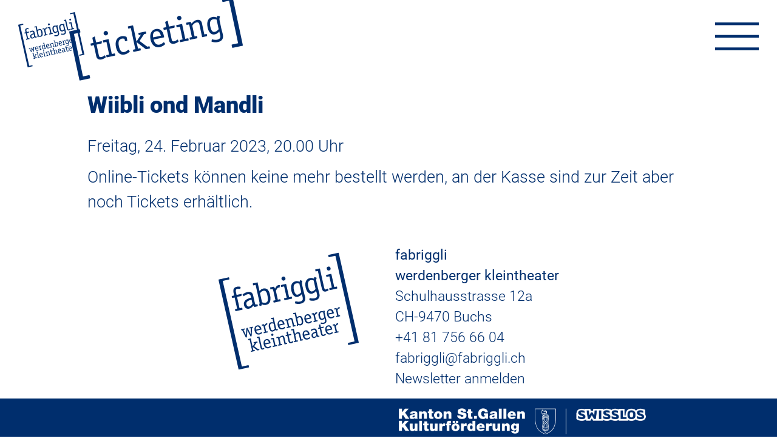

--- FILE ---
content_type: text/html; charset=UTF-8
request_url: https://www.fabriggli.ch/index/ticketing/xEvent/1826
body_size: 8156
content:
<?xml version='1.0' encoding='UTF-8' ?>
<!DOCTYPE html>
<html lang='de'>
<head>
<title>fabriggli werdenberger kleintheater - Ticketing: Geschlossen</title>
<meta http-equiv="Content-Type" content="text/html; charset=UTF-8" >
<meta name="description" content="fabriggli werdenberger kleintheater" >
<meta name="keywords" content="fabriggli werdenberger kleintheater" >
<meta name="viewport" content="width=device-width, initial-scale=1.0" >
<meta name="google-site-verification" content="" >
<meta name="apple-mobile-web-app-capable" content="yes" >
<meta name="application-name" content="fabriggli" >
<meta name="amsapplication-TileColor" content="#FFFFFF" >
<meta name="msapplication-TileImag" content="/img/mstile-144x144.1768231589.png" >
<meta name="msapplication-square70x70logo" content="/img/mstile-70x70.1768231589.png" >
<meta name="msapplication-square150x150logo" content="/img/mstile-150x150.1768231589.png" >
<meta name="msapplication-wide310x150logo" content="/img/mstile-310x150.1768231589.png" >
<meta name="msapplication-square310x310logo" content="/img/mstile-310x310.1768231589.png" >
<link href="/appFoundation/scripts/slick/slick-theme.css" media="screen" rel="stylesheet" type="text/css" >
<link href="/styles/screen.1768231589.css" media="screen" rel="stylesheet" type="text/css" >
<link href="/img/apple-touch-icon-57x57.1768231589.png" rel="apple-touch-icon-precomposed" sizes="57x57" >
<link href="/img/apple-touch-icon-114x114.1768231589.png" rel="apple-touch-icon-precomposed" sizes="114x114" >
<link href="/img/apple-touch-icon-72x72.1768231589.png" rel="apple-touch-icon-precomposed" sizes="72x72" >
<link href="/img/apple-touch-icon-144x144.1768231589.png" rel="apple-touch-icon-precomposed" sizes="144x144" >
<link href="/img/apple-touch-icon-60x60.1768231589.png" rel="apple-touch-icon-precomposed" sizes="60x60" >
<link href="/img/apple-touch-icon-120x120.1768231589.png" rel="apple-touch-icon-precomposed" sizes="120x120" >
<link href="/img/apple-touch-icon-76x76.1768231589.png" rel="apple-touch-icon-precomposed" sizes="76x76" >
<link href="/img/apple-touch-icon-152x152.1768231589.png" rel="apple-touch-icon-precomposed" sizes="152x152" >
<link href="/img/favicon-196x196.1768231589.png" rel="icon" type="image/png" sizes="196x196" >
<link href="/img/favicon-96x96.1768231589.png" rel="icon" type="image/png" sizes="96x96" >
<link href="/img/favicon-32x32.1768231589.png" rel="icon" type="image/png" sizes="32x32" >
<link href="/img/favicon-16x16.1768231589.png" rel="icon" type="image/png" sizes="16x16" >
<link href="/img/favicon-128.1768231589.png" rel="icon" type="image/png" sizes="128x128" >
<link href="/img/favicon.1768231589.ico" rel="icon" type="image/x-icon" >
<script type="text/javascript" src="/scripts/libs/jquery.min.js"></script>
<script type="text/javascript" src="/scripts/libs/jquery.history.min.js"></script>
<script type="text/javascript" src="/appFoundation/scripts/web.1768231589.js"></script>
<script type="text/javascript" src="/scripts/fabrigg.1768231589.js"></script>
<script type="text/javascript">
    //<!--
    
var _paq = window._paq || [];
_paq.push(['setDocumentTitle', 'Ticketing']);
_paq.push(['trackPageView']);
_paq.push(['enableLinkTracking']);
		
(function() {
	var u=(('https:' == document.location.protocol) ? 'https' : 'http') + '://stats.goeast.ch/';
	_paq.push(['setTrackerUrl', u+'matomo.php']);
	_paq.push(['setSiteId', '81']);
    var d=document, g=d.createElement('script'), s=d.getElementsByTagName('script')[0];
    g.type='text/javascript'; g.async=true; g.defer=true; g.src=u+'matomo.js'; s.parentNode.insertBefore(g,s);
})();
    //-->
</script>

</head>

<body>

	<header class='header'>
		<div class='logo'>
			<a href='/'>
			
				<svg xmlns='http://www.w3.org/2000/svg' width='230.331' viewBox='0 0 230.331 192'>
					<g transform='translate(-2950.51 -565.685)'>
						<g transform='translate(2972.257 588.312)'>
							<g transform='translate(0 0)'>
								<path class='svgLogoColorHeader' d='M3003.524,693.927a.567.567,0,0,1,.767.487l.445,1.985a.568.568,0,0,1-.487.767l-10.553,2.358a.567.567,0,0,1-.767-.487l-.444-1.985a.568.568,0,0,1,.486-.767l2.925-.654-4.157-18.6-3.657.818c-.365.081-.447-.284-.505-.545l-.444-1.985c-.082-.366-.141-.627.225-.708l3.657-.818-.911-4.075c-.876-3.918-1.155-8.847,5.323-10.3,2.4-.537,5.981-.24,6.156.544a7.107,7.107,0,0,1-.1.79l-.345,1.888c-.07.18-.14.36-.3.395-.889.2-2.6-.572-4.791-.081-2.925.654-2.644,2.895-1.967,5.925l.9,4.023,7.523-1.682c.314-.07.587-.076.657.237.023.1-.005.221.03.377l-.224,2.19a.763.763,0,0,1-.574.622l-6.687,1.494,4.157,18.6Z' transform='translate(-2987.072 -626.182)'/>
								<path class='svgLogoColorHeader' d='M3017.383,679.011a1.643,1.643,0,0,1-.309-.644c-.2-.888,4.269-3.477,7.613-4.225,6.008-1.343,8.7,1.127,9.681,5.516l2.242,10.031c.735,3.291,1,3.727,1.794,5.084l2.456-.549a.568.568,0,0,1,.767.487l.444,1.985a.568.568,0,0,1-.487.767l-4.441.992c-1.306.292-2.156-1.548-2.6-2.325a10.842,10.842,0,0,1-6.741,5.182c-4.127.923-7.4-1.2-8.437-5.848-1.974-8.829,8.44-11.322,11.656-12.15l-.421-1.881c-.677-3.03-1.991-4.492-5.7-3.662-3.5.782-5.53,2.991-6,3.1a.4.4,0,0,1-.424-.179Zm14.356,7.542c-2.286.566-9.7,2.225-8.479,7.709.468,2.09,2.143,4.185,4.755,3.6,2.717-.607,4.559-3.652,5.232-4.571Z' transform='translate(-2999.226 -632.108)'/>
								<path class='svgLogoColorHeader' d='M3056.18,661.855a10.431,10.431,0,0,1,6.04-4.148c6.322-1.413,9.643,3.384,11.08,9.811,1.681,7.523,1.331,15.281-5.618,16.834-2.873.642-5.288.633-7.833-.937-.1.79-.525,2.805-1.152,2.945a1.367,1.367,0,0,1-.749-.162l-1.493-.544c-.476-.168-.889-.3-.947-.556s.278-.721.446-1.691a7.668,7.668,0,0,0,.006-3.9l-6.224-27.846-3.4.76a.568.568,0,0,1-.767-.487l-.444-1.985a.568.568,0,0,1,.488-.767l6.739-1.507a.568.568,0,0,1,.767.487Zm4.111,18.39a9.975,9.975,0,0,0,5.877.771c4.911-1.1,4.038-7.211,2.824-12.645-.9-4.023-2.228-8-6.46-7.059a8.694,8.694,0,0,0-5.581,3.991Z' transform='translate(-3010.584 -621.524)'/>
								<path class='svgLogoColorHeader' d='M3110.144,680.75a.568.568,0,0,1-.487.767l-10.24,2.289a.568.568,0,0,1-.767-.487l-.444-1.985a.568.568,0,0,1,.487-.767l2.978-.666-3.422-15.308a11.418,11.418,0,0,0-1.31-3.163l-2.821.63a.567.567,0,0,1-.767-.487l-.444-1.985a.567.567,0,0,1,.486-.767l4.7-1.051c1.463-.327,2.476,2.244,2.907,3.19,1.032-1.767,2.259-5.112,5.289-5.79,1.2-.269,2.654-.155,2.758.315a2.23,2.23,0,0,1-.063.454l-.554,2.921c-.029.117-.022.39-.231.436a5.213,5.213,0,0,0-1.83-.085c-1.829.409-3.05,3.534-4,5.173l3.27,14.628,3.291-.736a.569.569,0,0,1,.768.487Z' transform='translate(-3029.944 -624.513)'/>
								<path class='svgLogoColorHeader' d='M3141.067,667.051a.568.568,0,0,1-.487.767l-11.441,2.558a.568.568,0,0,1-.767-.487l-.444-1.985a.568.568,0,0,1,.487-.767l3.762-.841-4.157-18.6-4.127.923a.568.568,0,0,1-.767-.487l-.444-1.985a.567.567,0,0,1,.487-.767l7.418-1.659c.575-.128.75.162.855.632l4.706,21.055,3.709-.829a.568.568,0,0,1,.767.487Zm-13.443-28.975a3.266,3.266,0,0,1-1.425-6.374,3.266,3.266,0,1,1,1.425,6.374Z' transform='translate(-3042.008 -615.029)'/>
								<path class='svgLogoColorHeader' d='M3170.747,657.093c.654,2.926,2.386,8.957,3.017,11.778,1.062,4.754-.087,9.673-7.139,11.25-3.919.876-9.175.186-9.4-.807a1.3,1.3,0,0,1,.058-.726l.438-1.964a.4.4,0,0,1,.3-.4c.418-.093,4.008,1.244,7.613.438,4.859-1.086,4.8-4.036,4.172-6.856-.584-2.612-1.219-4.719-1.36-5.346a11.288,11.288,0,0,1-6.463,4.462c-4.754,1.063-8.98-2.381-10.627-9.748-1.833-8.2.151-14.3,6.786-15.779a9.755,9.755,0,0,1,6.667.869c.178-1.411.542-2.48,1.013-2.585a1.069,1.069,0,0,1,.493,0l2.678.937c.244.11.256.162.279.267.093.418-.318.784-.509,2.143a9.4,9.4,0,0,0,.186,4.018Zm-6.388-9.927a11.465,11.465,0,0,0-5.122-.337c-3.97.888-5.069,4.809-3.819,10.4,1.238,5.538,3.013,8.816,6.565,8.022,2.717-.607,4.515-2.874,5.529-3.979Z' transform='translate(-3053.374 -619.093)'/>
								<path class='svgLogoColorHeader' d='M3210.271,648.258c.654,2.926,2.386,8.957,3.016,11.778,1.063,4.754-.086,9.673-7.139,11.25-3.919.876-9.175.186-9.4-.807a1.3,1.3,0,0,1,.058-.726l.438-1.964a.4.4,0,0,1,.3-.4c.418-.093,4.009,1.244,7.613.438,4.859-1.086,4.8-4.036,4.172-6.857-.584-2.612-1.219-4.719-1.359-5.346a11.288,11.288,0,0,1-6.463,4.462c-4.754,1.063-8.979-2.381-10.626-9.748-1.833-8.2.151-14.3,6.786-15.779a9.753,9.753,0,0,1,6.667.868c.178-1.411.543-2.48,1.014-2.585a1.068,1.068,0,0,1,.493,0l2.678.937c.244.111.255.162.278.267.094.418-.318.784-.508,2.143a9.394,9.394,0,0,0,.185,4.018Zm-6.388-9.926a11.448,11.448,0,0,0-5.123-.337c-3.97.887-5.068,4.808-3.819,10.4,1.238,5.538,3.013,8.816,6.565,8.022,2.717-.607,4.514-2.874,5.529-3.979Z' transform='translate(-3069.389 -615.513)'/>
								<path class='svgLogoColorHeader' d='M3239.305,644.284a.984.984,0,0,1,.187.342c.128.575-2.216,1.867-4.149,2.3-2.56.572-4.517-.087-5.472-1.41-1.094-1.457-2.051-5.741-2.425-7.412l-5.559-24.868-3.134.7a.567.567,0,0,1-.767-.487l-.444-1.985a.568.568,0,0,1,.487-.767l6.374-1.425c.626-.14.8.15.906.62l6.132,27.428c.362,1.62,1.01,4.273,1.254,4.876a2.146,2.146,0,0,0,2.5,1.362,10.459,10.459,0,0,0,2.566-1.287c.313-.07.348.086.435.231Z' transform='translate(-3080.445 -605.958)'/>
								<path class='svgLogoColorHeader' d='M3265.877,639.153a.568.568,0,0,1-.487.767l-11.442,2.557a.567.567,0,0,1-.767-.487l-.444-1.985a.568.568,0,0,1,.487-.767l3.762-.84-4.158-18.6-4.127.922a.567.567,0,0,1-.767-.487l-.444-1.985a.567.567,0,0,1,.486-.767l7.419-1.658c.575-.128.749.162.854.632l4.706,21.054,3.71-.83a.568.568,0,0,1,.767.487Zm-13.443-28.975a3.266,3.266,0,0,1-1.425-6.374,3.266,3.266,0,0,1,1.425,6.374Z' transform='translate(-3092.58 -603.725)'/>
							</g>
							<g transform='translate(15.325 66.729)'>
								<path class='svgLogoColorHeader' d='M3020.234,782.855c.231.478.495,1.1.66,1.563l.059-.013a13.274,13.274,0,0,1-.039-1.7l.682-10.161a.394.394,0,0,1,.355-.359l1.125-.252c.267-.06.329.083.421.217l4.638,9.345c.175.365.32.737.465,1.109l.059-.014a10.911,10.911,0,0,1-.081-1.194l.21-8.937-1.6.357a.291.291,0,0,1-.4-.252l-.231-1.037a.313.313,0,0,1,.246-.428l4.855-1.086a.314.314,0,0,1,.4.283l.251,1.125a.312.312,0,0,1-.246.427l-1.184.265-.731,13.281a.341.341,0,0,1-.289.375l-1.155.258a.352.352,0,0,1-.451-.21l-4.39-8.655a18.984,18.984,0,0,1-.849-2.266l-.059.014a13.629,13.629,0,0,1,.072,2.409l-.718,9.858a.31.31,0,0,1-.266.338l-1.184.265a.332.332,0,0,1-.392-.223l-5.842-11.812-1.125.252c-.237.053-.352-.046-.4-.283l-.251-1.125c-.053-.237.008-.375.246-.428L3018.28,773a.322.322,0,0,1,.435.276l.232,1.036c.053.237-.046.353-.283.406l-1.924.429Z' transform='translate(-3012.836 -737.827)'/>
								<path class='svgLogoColorHeader' d='M3062.063,778.492c.049.082.122.129.142.217.073.326-2.143,2.1-4.334,2.585-3.943.851-6.921-1.623-7.927-6.123-.973-4.352.51-8.01,4.18-8.83,4.945-1.1,6.461,3.592,7.03,6.137.092.415.145.652-.18.724l-8.5,1.9c.4,1.806,1.842,4.9,5.217,4.149a8.272,8.272,0,0,0,3.369-2.028c.09-.02.139.062.219.138Zm-3.6-6.655c-.344-1.539-1.469-4.21-4.045-3.634-2.724.608-2.681,3.583-2.35,5.063Z' transform='translate(-3027.753 -736.277)'/>
								<path class='svgLogoColorHeader' d='M3079.71,775.187a.322.322,0,0,1-.275.435l-5.8,1.3a.322.322,0,0,1-.435-.275l-.252-1.125a.322.322,0,0,1,.276-.435l1.688-.377-1.939-8.674a6.447,6.447,0,0,0-.742-1.792l-1.6.357a.323.323,0,0,1-.436-.276l-.25-1.125a.321.321,0,0,1,.275-.435l2.665-.6c.829-.186,1.4,1.272,1.647,1.808.584-1,1.28-2.9,3-3.281.68-.152,1.5-.087,1.563.179a1.185,1.185,0,0,1-.036.256l-.313,1.656c-.017.065-.013.22-.131.246a2.972,2.972,0,0,0-1.037-.048c-1.036.231-1.728,2-2.267,2.931l1.853,8.289,1.865-.416a.322.322,0,0,1,.436.276Z' transform='translate(-3035.969 -734.022)'/>
								<path class='svgLogoColorHeader' d='M3104.119,765.027a.322.322,0,0,1-.277.435l-2.664.6c-.74.165-1.07-.755-1.333-1.1a6.752,6.752,0,0,1-4.11,2.752c-3.227.721-5.412-2.52-6.233-6.191-.953-4.263-.3-8.14,3.2-8.92a6.417,6.417,0,0,1,3.984.166l-1.29-5.773-1.895.423a.321.321,0,0,1-.435-.275l-.252-1.125a.322.322,0,0,1,.276-.435l3.789-.847a.323.323,0,0,1,.436.277l3.838,17.171a7.309,7.309,0,0,0,.595,1.826l1.688-.378a.322.322,0,0,1,.435.276Zm-7-10.309a5.632,5.632,0,0,0-3.712-.2c-2.486.556-2.135,3.524-1.492,6.395.555,2.487,1.451,5.24,3.789,4.717a5.75,5.75,0,0,0,3.281-2.568Z' transform='translate(-3043.74 -727.582)'/>
								<path class='svgLogoColorHeader' d='M3125.969,764.208c.049.082.122.128.142.217.073.325-2.143,2.095-4.334,2.585-3.944.851-6.921-1.624-7.927-6.123-.973-4.352.51-8.01,4.181-8.831,4.944-1.1,6.46,3.592,7.03,6.137.093.415.146.652-.18.724l-8.5,1.9c.4,1.806,1.843,4.9,5.218,4.149a8.293,8.293,0,0,0,3.37-2.028c.089-.02.138.062.217.137Zm-3.6-6.655c-.344-1.539-1.47-4.21-4.045-3.634-2.724.609-2.681,3.583-2.35,5.063Z' transform='translate(-3053.647 -730.489)'/>
								<path class='svgLogoColorHeader' d='M3151.254,758.964a.321.321,0,0,1-.275.434l-3.553.794a.321.321,0,0,1-.434-.275l-2.211-9.888c-.285-1.273-.862-2.325-2.461-1.968a5.836,5.836,0,0,0-3.474,2.673l2.011,9,1.688-.377a.322.322,0,0,1,.434.277l.251,1.125a.32.32,0,0,1-.275.434l-5.625,1.257a.323.323,0,0,1-.436-.275l-.251-1.125a.322.322,0,0,1,.276-.435l1.687-.377-1.938-8.675a7.3,7.3,0,0,0-.594-1.825l-1.687.378a.322.322,0,0,1-.435-.276l-.252-1.125a.321.321,0,0,1,.276-.434l2.961-.663c.652-.145,1.058.977,1.275,1.394a7.708,7.708,0,0,1,4.316-3.079c3.287-.735,4.04,1.522,4.516,3.653l1.865,8.348,1.659-.371a.322.322,0,0,1,.435.276Z' transform='translate(-3061.802 -728.017)'/>
								<path class='svgLogoColorHeader' d='M3162.86,739.057a5.9,5.9,0,0,1,3.421-2.35c3.583-.8,5.465,1.918,6.279,5.56.953,4.263.754,8.659-3.183,9.539a5.5,5.5,0,0,1-4.44-.531c-.055.448-.3,1.59-.652,1.67a.773.773,0,0,1-.425-.092l-.846-.308c-.269-.1-.5-.168-.537-.315s.157-.409.252-.958a4.346,4.346,0,0,0,0-2.209l-3.527-15.779-1.923.43a.322.322,0,0,1-.435-.275l-.252-1.125a.324.324,0,0,1,.276-.435l3.819-.854a.321.321,0,0,1,.435.276Zm2.329,10.421a5.653,5.653,0,0,0,3.329.437c2.784-.622,2.289-4.086,1.6-7.165-.51-2.279-1.263-4.535-3.661-4a4.927,4.927,0,0,0-3.162,2.261Z' transform='translate(-3071.08 -722.029)'/>
								<path class='svgLogoColorHeader' d='M3199.829,747.7c.05.083.122.128.142.216.073.326-2.142,2.1-4.333,2.585-3.944.851-6.921-1.623-7.928-6.122-.973-4.352.51-8.01,4.181-8.831,4.945-1.1,6.461,3.592,7.03,6.138.093.415.145.651-.18.724l-8.5,1.9c.4,1.805,1.843,4.9,5.217,4.149a8.288,8.288,0,0,0,3.37-2.028c.089-.02.139.063.218.138Zm-3.6-6.655c-.344-1.539-1.468-4.209-4.043-3.634-2.724.609-2.681,3.583-2.351,5.064Z' transform='translate(-3083.574 -723.799)'/>
								<path class='svgLogoColorHeader' d='M3217.478,744.392a.322.322,0,0,1-.276.434l-5.8,1.3a.322.322,0,0,1-.435-.275l-.251-1.126a.322.322,0,0,1,.275-.435l1.687-.377-1.938-8.674a6.453,6.453,0,0,0-.743-1.793l-1.6.358a.323.323,0,0,1-.434-.276l-.251-1.125a.32.32,0,0,1,.275-.434l2.665-.6c.828-.186,1.4,1.272,1.648,1.808.584-1,1.279-2.9,3-3.281.68-.152,1.5-.087,1.564.179a1.334,1.334,0,0,1-.036.257l-.313,1.655c-.018.066-.013.221-.131.247a2.956,2.956,0,0,0-1.037-.048c-1.035.231-1.727,2-2.267,2.931l1.854,8.289,1.865-.417a.322.322,0,0,1,.435.276Z' transform='translate(-3091.79 -721.545)'/>
								<path class='svgLogoColorHeader' d='M3237.735,734.135c.371,1.658,1.351,5.075,1.709,6.673.6,2.695-.05,5.482-4.047,6.375-2.22.5-5.2.105-5.323-.457a.729.729,0,0,1,.031-.412l.249-1.112a.228.228,0,0,1,.169-.224,11.233,11.233,0,0,0,4.314.248c2.753-.615,2.722-2.287,2.364-3.885-.331-1.48-.691-2.674-.77-3.03a6.392,6.392,0,0,1-3.663,2.528c-2.694.6-5.089-1.349-6.021-5.523-1.039-4.648.086-8.1,3.845-8.941a5.524,5.524,0,0,1,3.778.492c.1-.8.308-1.406.574-1.465a.607.607,0,0,1,.28,0l1.517.531c.138.062.145.092.158.151.054.237-.18.444-.288,1.215a5.289,5.289,0,0,0,.106,2.276Zm-3.62-5.626a6.5,6.5,0,0,0-2.9-.19c-2.25.5-2.873,2.724-2.166,5.893.7,3.138,1.708,5,3.721,4.545a6.328,6.328,0,0,0,3.134-2.254Z' transform='translate(-3099.36 -719.75)'/>
								<path class='svgLogoColorHeader' d='M3262.044,733.791c.05.082.122.128.142.217.073.326-2.142,2.1-4.333,2.585-3.944.851-6.922-1.623-7.928-6.123-.973-4.352.51-8.01,4.181-8.83,4.945-1.105,6.46,3.592,7.03,6.137.092.415.145.652-.18.724l-8.5,1.9c.4,1.806,1.842,4.9,5.217,4.15a8.274,8.274,0,0,0,3.369-2.028c.09-.02.139.062.218.138Zm-3.6-6.655c-.344-1.539-1.469-4.209-4.045-3.634-2.724.609-2.68,3.583-2.35,5.063Z' transform='translate(-3108.783 -718.165)'/>
								<path class='svgLogoColorHeader' d='M3279.692,730.485a.322.322,0,0,1-.276.435l-5.8,1.3a.321.321,0,0,1-.435-.275l-.252-1.125a.323.323,0,0,1,.277-.435l1.687-.378-1.939-8.674a6.419,6.419,0,0,0-.742-1.792l-1.6.357a.321.321,0,0,1-.435-.275l-.251-1.125a.322.322,0,0,1,.275-.435l2.664-.6c.829-.186,1.4,1.272,1.647,1.808.585-1,1.281-2.9,3-3.281.681-.152,1.5-.087,1.563.179a1.219,1.219,0,0,1-.035.256l-.314,1.656c-.017.065-.013.22-.132.246a2.953,2.953,0,0,0-1.036-.048c-1.037.231-1.728,2-2.267,2.931l1.853,8.289,1.865-.416a.323.323,0,0,1,.436.275Z' transform='translate(-3116.999 -715.91)'/>
							</g>
							<g transform='translate(26.901 93.235)'>
								<path class='svgLogoColorHeader' d='M3050.843,821.1c.052.237-.01.375-.247.428l-2.753.615a.569.569,0,0,1-.556-.124l-7.555-5.708,1.218,5.447,1.657-.371a.322.322,0,0,1,.435.276l.251,1.125a.322.322,0,0,1-.276.435l-5.595,1.25a.322.322,0,0,1-.435-.275l-.251-1.125a.322.322,0,0,1,.276-.435l1.688-.376-3.925-17.556-1.776.4a.321.321,0,0,1-.435-.276l-.252-1.125a.322.322,0,0,1,.276-.435l3.612-.807c.355-.08.455.085.514.351l2.925,13.085,3.6-5.841-1.45.324c-.237.053-.375-.009-.428-.246l-.232-1.036a.322.322,0,0,1,.276-.435l5.625-1.257a.322.322,0,0,1,.435.276l.251,1.125a.322.322,0,0,1-.276.434l-1.51.337-3.75,5.749,6.461,4.71,1.54-.344c.237-.053.352.045.4.283Z' transform='translate(-3032.298 -777.477)'/>
								<path class='svgLogoColorHeader' d='M3068.535,816.961a.547.547,0,0,1,.106.193c.073.326-1.256,1.058-2.351,1.3a2.888,2.888,0,0,1-3.1-.8,15.388,15.388,0,0,1-1.374-4.2l-3.15-14.092-1.776.4a.322.322,0,0,1-.434-.276l-.251-1.125a.321.321,0,0,1,.276-.435l3.611-.807c.355-.08.455.084.514.352l3.474,15.542c.205.918.572,2.422.711,2.764a1.218,1.218,0,0,0,1.416.771,5.915,5.915,0,0,0,1.454-.729c.177-.039.2.049.247.131Z' transform='translate(-3041.978 -775.313)'/>
								<path class='svgLogoColorHeader' d='M3087.242,816.445c.049.083.122.129.142.217.073.325-2.142,2.1-4.334,2.585-3.944.851-6.921-1.623-7.927-6.123-.973-4.352.51-8.01,4.181-8.831,4.943-1.1,6.46,3.592,7.029,6.138.092.414.145.651-.181.723l-8.5,1.9c.4,1.805,1.842,4.9,5.217,4.149a8.281,8.281,0,0,0,3.37-2.028c.089-.02.138.062.218.139Zm-3.6-6.655c-.344-1.539-1.469-4.209-4.045-3.634-2.724.609-2.681,3.583-2.35,5.064Z' transform='translate(-3049.532 -778.16)'/>
								<path class='svgLogoColorHeader' d='M3105.392,809.181a.321.321,0,0,1-.275.435l-6.483,1.449a.322.322,0,0,1-.435-.275l-.252-1.125a.323.323,0,0,1,.276-.435l2.131-.476L3098,798.213l-2.339.523a.321.321,0,0,1-.434-.276l-.251-1.125a.321.321,0,0,1,.275-.434l4.2-.94c.325-.073.424.092.484.358l2.667,11.931,2.1-.47a.322.322,0,0,1,.435.276Zm-7.618-16.419a1.85,1.85,0,1,1-.807-3.612,1.85,1.85,0,1,1,.807,3.612Z' transform='translate(-3057.687 -772.073)'/>
								<path class='svgLogoColorHeader' d='M3127.857,807.774a.321.321,0,0,1-.276.434l-3.552.794a.322.322,0,0,1-.435-.275l-2.21-9.888c-.284-1.273-.861-2.326-2.46-1.968a5.837,5.837,0,0,0-3.475,2.673l2.011,9,1.688-.377a.321.321,0,0,1,.434.276l.251,1.125a.322.322,0,0,1-.275.435l-5.625,1.257a.322.322,0,0,1-.435-.275l-.251-1.125a.322.322,0,0,1,.276-.435l1.686-.377-1.938-8.674a7.294,7.294,0,0,0-.594-1.826l-1.687.377a.321.321,0,0,1-.435-.276l-.252-1.125a.322.322,0,0,1,.276-.435l2.96-.661c.652-.146,1.058.975,1.275,1.394a7.711,7.711,0,0,1,4.316-3.079c3.287-.735,4.04,1.522,4.516,3.653l1.866,8.349,1.657-.371a.322.322,0,0,1,.434.276Z' transform='translate(-3063.899 -774.3)'/>
								<path class='svgLogoColorHeader' d='M3148.355,800.142a1.418,1.418,0,0,1,.125.283c.086.385-1.949,1.71-3.548,2.068a3.774,3.774,0,0,1-3.015-.414,4.82,4.82,0,0,1-1.606-3.153l-1.879-8.408-2.22.5c-.208.046-.254-.161-.287-.309l-.252-1.125c-.046-.207-.08-.355.128-.4l2.22-.5-.906-4.056a.384.384,0,0,1,.246-.428l1.47-.795c.089-.02.141-.062.2-.076.148-.033.181.114.221.292l1.02,4.559,4.381-.979c.178-.041.333-.043.372.134.013.059,0,.125.017.214l-.127,1.241a.432.432,0,0,1-.325.352l-3.908.874,1.879,8.408c.265,1.184.537,2.4,2.313,2a9.1,9.1,0,0,0,2.664-1.435.2.2,0,0,1,.247.131Z' transform='translate(-3074.17 -769.73)'/>
								<path class='svgLogoColorHeader' d='M3170.388,794.381a.322.322,0,0,1-.276.434l-3.553.794a.321.321,0,0,1-.434-.276l-2.21-9.888c-.284-1.273-.861-2.326-2.46-1.968a6.086,6.086,0,0,0-3.563,2.692l2.011,9,1.658-.371a.321.321,0,0,1,.434.276l.252,1.125a.322.322,0,0,1-.276.435l-5.6,1.25a.322.322,0,0,1-.434-.275l-.251-1.125a.321.321,0,0,1,.276-.434l1.688-.378-3.925-17.555-1.776.4a.321.321,0,0,1-.435-.275l-.252-1.125a.323.323,0,0,1,.276-.435l3.612-.807c.355-.08.455.085.514.352l1.806,8.081a7.389,7.389,0,0,1,4.189-2.956c3.285-.735,4.039,1.521,4.515,3.653l1.866,8.348,1.658-.371a.322.322,0,0,1,.435.276Z' transform='translate(-3080.496 -766.703)'/>
								<path class='svgLogoColorHeader' d='M3195.148,792.326c.05.082.122.128.142.217.073.326-2.143,2.1-4.333,2.585-3.944.851-6.922-1.623-7.928-6.123-.972-4.352.51-8.009,4.181-8.83,4.943-1.105,6.459,3.591,7.029,6.137.093.415.146.652-.18.724l-8.5,1.9c.4,1.806,1.842,4.9,5.217,4.149a8.287,8.287,0,0,0,3.37-2.027c.089-.02.138.062.217.137Zm-3.6-6.655c-.344-1.54-1.47-4.21-4.045-3.634-2.724.609-2.681,3.583-2.35,5.064Z' transform='translate(-3093.254 -768.387)'/>
								<path class='svgLogoColorHeader' d='M3205.423,777.932a.937.937,0,0,1-.175-.365c-.113-.5,2.419-1.971,4.314-2.394,3.4-.761,4.929.639,5.486,3.126l1.271,5.684a7.409,7.409,0,0,0,1.016,2.881l1.392-.312a.322.322,0,0,1,.435.276l.251,1.125a.322.322,0,0,1-.276.434l-2.517.563c-.74.165-1.222-.877-1.476-1.318a6.142,6.142,0,0,1-3.819,2.936c-2.339.523-4.193-.679-4.782-3.314-1.119-5,4.782-6.416,6.6-6.885l-.238-1.065c-.384-1.717-1.128-2.546-3.23-2.077a9.845,9.845,0,0,0-3.4,1.755.228.228,0,0,1-.24-.1Zm8.136,4.274c-1.3.321-5.5,1.26-4.805,4.368a2.325,2.325,0,0,0,2.694,2.041c1.54-.344,2.584-2.069,2.964-2.59Z' transform='translate(-3102.373 -766.344)'/>
								<path class='svgLogoColorHeader' d='M3238.042,780.094a1.332,1.332,0,0,1,.125.282c.086.385-1.949,1.71-3.548,2.068a3.776,3.776,0,0,1-3.014-.413,4.818,4.818,0,0,1-1.606-3.154l-1.88-8.408-2.22.5c-.208.046-.254-.161-.287-.309l-.251-1.125c-.046-.207-.08-.355.128-.4l2.22-.5-.906-4.056a.383.383,0,0,1,.246-.428l1.47-.795c.089-.02.142-.062.2-.076.148-.033.181.115.221.292l1.019,4.559,4.381-.979c.178-.04.333-.043.372.134.014.059,0,.125.017.214l-.126,1.241a.433.433,0,0,1-.325.353l-3.907.873,1.879,8.408c.265,1.184.536,2.4,2.312,2a9.093,9.093,0,0,0,2.664-1.435.2.2,0,0,1,.247.131Z' transform='translate(-3110.51 -761.607)'/>
								<path class='svgLogoColorHeader' d='M3257.66,778.352c.049.083.122.129.142.217.073.325-2.143,2.1-4.333,2.585-3.944.851-6.921-1.623-7.927-6.124-.973-4.352.51-8.009,4.181-8.83,4.944-1.1,6.46,3.592,7.029,6.138.093.415.146.652-.18.724l-8.5,1.9c.4,1.805,1.843,4.9,5.217,4.149a8.284,8.284,0,0,0,3.37-2.028c.089-.02.139.062.218.139Zm-3.6-6.655c-.344-1.539-1.47-4.209-4.045-3.634-2.725.609-2.682,3.583-2.35,5.064Z' transform='translate(-3118.583 -762.725)'/>
								<path class='svgLogoColorHeader' d='M3275.308,775.046a.322.322,0,0,1-.276.434l-5.8,1.3a.323.323,0,0,1-.436-.276l-.251-1.125a.322.322,0,0,1,.275-.435l1.688-.377-1.938-8.674a6.462,6.462,0,0,0-.742-1.792l-1.6.357a.322.322,0,0,1-.434-.276l-.251-1.125a.321.321,0,0,1,.275-.434l2.664-.6c.829-.186,1.4,1.272,1.647,1.808.585-1,1.28-2.9,3-3.282.68-.152,1.5-.087,1.563.179a1.23,1.23,0,0,1-.036.257l-.313,1.655c-.017.066-.014.22-.132.247a2.957,2.957,0,0,0-1.037-.048c-1.036.231-1.728,2-2.267,2.931l1.853,8.289,1.865-.417a.322.322,0,0,1,.436.276Z' transform='translate(-3126.798 -760.471)'/>
							</g>
						</g>
						<path class='svgLogoColorHeader' d='M3253.89,569.3a.592.592,0,0,0-.447.7l.57,2.551a.593.593,0,0,0,.705.447l9.952-2.225a.593.593,0,0,1,.706.447l31.189,139.536a.592.592,0,0,1-.447.7l-9.953,2.225a.592.592,0,0,0-.448.7l.571,2.551a.592.592,0,0,0,.7.447l16.125-3.6a.592.592,0,0,0,.447-.7l-32.845-146.941a.592.592,0,0,0-.7-.447Z' transform='translate(-122.738)'/>
						<path class='svgLogoColorHeader' d='M2967.925,637.112a.592.592,0,0,0,.447-.7l-.57-2.551a.593.593,0,0,0-.706-.447l-16.125,3.6a.592.592,0,0,0-.447.7l32.846,146.941a.591.591,0,0,0,.7.447l16.126-3.6a.593.593,0,0,0,.447-.705l-.57-2.551a.592.592,0,0,0-.705-.447l-9.954,2.225a.592.592,0,0,1-.7-.447l-31.19-139.536a.592.592,0,0,1,.447-.7Z' transform='translate(0 -27.435)'/>
					</g>
				</svg>
		
			</a>
		</div>
		<div class='mobileNav-opener'>

			<?xml version='1.0' encoding='utf-8'?>
			<svg version='1.1' id='Ebene_1' xmlns='http://www.w3.org/2000/svg' xmlns:xlink='http://www.w3.org/1999/xlink' x='0px' y='0px'
				 viewBox='0 0 80 74.7' style='enable-background:new 0 0 80 74.7;' xml:space='preserve'>
				<rect y='0'  width='80' height='5' class='hamburgerColor'/>
				<rect y='23' width='80' height='5' class='hamburgerColor'/>
				<rect y='46' width='80' height='5' class='hamburgerColor'/>
</svg>


		</div>
		<nav class='mainNav'>
			<div class='scroller'>
				<div class="mainNav-logo-navCloser">
					<div class="mainNav-logo"><img src="/img/logo-white.svg" alt="Logo" /></div>
					<div class="mainNav-navCloser">
						<img src="/img/close.svg" alt="Schliessen" />
					</div>
				</div>
				<div class='mainNav-list'>
				<ul>
					<li class='mainNav-list-item is-active'><a href='/programm'><span>Programm</span></a></li>
					<li class='mainNav-list-item'><a href='/vorschau'><span>Vorschau</span></a></li>
					<li class='mainNav-list-item'><a href='/programm/schulvorstellungen'><span>Schulvorstellungen</span></a></li>
					<li class='mainNav-list-item'><a href='/programm/ausstellungen'><span>Ausstellungen</span></a></li>
					<li class='mainNav-list-item'><a href='/spiel-mit'><span>Spiel mit!</span></a></li>
				</ul>
				</div>

				<div class='mainNav-second-list'>
					<ul>
<li id='topnav-1'>
<a href='/theater' title='Unser Theater'>Unser Theater</a>
</li>
<li id='topnav-2'>
<a href='/verein' title='Verein'>Verein</a>
</li>
<li id='topnav-3'>
<a href='/gutscheine-paesse' title='Gutscheine / P&auml;sse'>Gutscheine / Pässe</a>
</li>
<li id='topnav-4'>
<a href='/kontakt' title='Kontakt / Informationen'>Kontakt / Informationen</a>
</li>
</ul>

				</div>
			</div>
		</nav>
	</header>
	
	<section class='wrapper main'>
		<h1><span>Ticketing</span></h1>
		<div class='cmsContent'>
			<h2>Wiibli ond Mandli</h2>
<p>Freitag, 24. Februar 2023, 20.00 Uhr</p>

			
			<p>Online-Tickets k&ouml;nnen keine mehr bestellt werden, an der Kasse sind zur Zeit aber noch Tickets erh&auml;ltlich.</p>
			
			
		</div>
	</section>

	<footer class='wrapper is-full footer'>
		<a class='footer-logo' href='/'>
		
			<svg xmlns='http://www.w3.org/2000/svg' width='261' height='218' viewBox='0 0 230.331 192'>
				<g transform='translate(-2950.51 -565.685)'>
					<g transform='translate(2972.257 588.312)'>
						<g transform='translate(0 0)'>
							<path class='svgLogoColor' d='M3003.524,693.927a.567.567,0,0,1,.767.487l.445,1.985a.568.568,0,0,1-.487.767l-10.553,2.358a.567.567,0,0,1-.767-.487l-.444-1.985a.568.568,0,0,1,.486-.767l2.925-.654-4.157-18.6-3.657.818c-.365.081-.447-.284-.505-.545l-.444-1.985c-.082-.366-.141-.627.225-.708l3.657-.818-.911-4.075c-.876-3.918-1.155-8.847,5.323-10.3,2.4-.537,5.981-.24,6.156.544a7.107,7.107,0,0,1-.1.79l-.345,1.888c-.07.18-.14.36-.3.395-.889.2-2.6-.572-4.791-.081-2.925.654-2.644,2.895-1.967,5.925l.9,4.023,7.523-1.682c.314-.07.587-.076.657.237.023.1-.005.221.03.377l-.224,2.19a.763.763,0,0,1-.574.622l-6.687,1.494,4.157,18.6Z' transform='translate(-2987.072 -626.182)'/>
							<path class='svgLogoColor' d='M3017.383,679.011a1.643,1.643,0,0,1-.309-.644c-.2-.888,4.269-3.477,7.613-4.225,6.008-1.343,8.7,1.127,9.681,5.516l2.242,10.031c.735,3.291,1,3.727,1.794,5.084l2.456-.549a.568.568,0,0,1,.767.487l.444,1.985a.568.568,0,0,1-.487.767l-4.441.992c-1.306.292-2.156-1.548-2.6-2.325a10.842,10.842,0,0,1-6.741,5.182c-4.127.923-7.4-1.2-8.437-5.848-1.974-8.829,8.44-11.322,11.656-12.15l-.421-1.881c-.677-3.03-1.991-4.492-5.7-3.662-3.5.782-5.53,2.991-6,3.1a.4.4,0,0,1-.424-.179Zm14.356,7.542c-2.286.566-9.7,2.225-8.479,7.709.468,2.09,2.143,4.185,4.755,3.6,2.717-.607,4.559-3.652,5.232-4.571Z' transform='translate(-2999.226 -632.108)'/>
							<path class='svgLogoColor' d='M3056.18,661.855a10.431,10.431,0,0,1,6.04-4.148c6.322-1.413,9.643,3.384,11.08,9.811,1.681,7.523,1.331,15.281-5.618,16.834-2.873.642-5.288.633-7.833-.937-.1.79-.525,2.805-1.152,2.945a1.367,1.367,0,0,1-.749-.162l-1.493-.544c-.476-.168-.889-.3-.947-.556s.278-.721.446-1.691a7.668,7.668,0,0,0,.006-3.9l-6.224-27.846-3.4.76a.568.568,0,0,1-.767-.487l-.444-1.985a.568.568,0,0,1,.488-.767l6.739-1.507a.568.568,0,0,1,.767.487Zm4.111,18.39a9.975,9.975,0,0,0,5.877.771c4.911-1.1,4.038-7.211,2.824-12.645-.9-4.023-2.228-8-6.46-7.059a8.694,8.694,0,0,0-5.581,3.991Z' transform='translate(-3010.584 -621.524)'/>
							<path class='svgLogoColor' d='M3110.144,680.75a.568.568,0,0,1-.487.767l-10.24,2.289a.568.568,0,0,1-.767-.487l-.444-1.985a.568.568,0,0,1,.487-.767l2.978-.666-3.422-15.308a11.418,11.418,0,0,0-1.31-3.163l-2.821.63a.567.567,0,0,1-.767-.487l-.444-1.985a.567.567,0,0,1,.486-.767l4.7-1.051c1.463-.327,2.476,2.244,2.907,3.19,1.032-1.767,2.259-5.112,5.289-5.79,1.2-.269,2.654-.155,2.758.315a2.23,2.23,0,0,1-.063.454l-.554,2.921c-.029.117-.022.39-.231.436a5.213,5.213,0,0,0-1.83-.085c-1.829.409-3.05,3.534-4,5.173l3.27,14.628,3.291-.736a.569.569,0,0,1,.768.487Z' transform='translate(-3029.944 -624.513)'/>
							<path class='svgLogoColor' d='M3141.067,667.051a.568.568,0,0,1-.487.767l-11.441,2.558a.568.568,0,0,1-.767-.487l-.444-1.985a.568.568,0,0,1,.487-.767l3.762-.841-4.157-18.6-4.127.923a.568.568,0,0,1-.767-.487l-.444-1.985a.567.567,0,0,1,.487-.767l7.418-1.659c.575-.128.75.162.855.632l4.706,21.055,3.709-.829a.568.568,0,0,1,.767.487Zm-13.443-28.975a3.266,3.266,0,0,1-1.425-6.374,3.266,3.266,0,1,1,1.425,6.374Z' transform='translate(-3042.008 -615.029)'/>
							<path class='svgLogoColor' d='M3170.747,657.093c.654,2.926,2.386,8.957,3.017,11.778,1.062,4.754-.087,9.673-7.139,11.25-3.919.876-9.175.186-9.4-.807a1.3,1.3,0,0,1,.058-.726l.438-1.964a.4.4,0,0,1,.3-.4c.418-.093,4.008,1.244,7.613.438,4.859-1.086,4.8-4.036,4.172-6.856-.584-2.612-1.219-4.719-1.36-5.346a11.288,11.288,0,0,1-6.463,4.462c-4.754,1.063-8.98-2.381-10.627-9.748-1.833-8.2.151-14.3,6.786-15.779a9.755,9.755,0,0,1,6.667.869c.178-1.411.542-2.48,1.013-2.585a1.069,1.069,0,0,1,.493,0l2.678.937c.244.11.256.162.279.267.093.418-.318.784-.509,2.143a9.4,9.4,0,0,0,.186,4.018Zm-6.388-9.927a11.465,11.465,0,0,0-5.122-.337c-3.97.888-5.069,4.809-3.819,10.4,1.238,5.538,3.013,8.816,6.565,8.022,2.717-.607,4.515-2.874,5.529-3.979Z' transform='translate(-3053.374 -619.093)'/>
							<path class='svgLogoColor' d='M3210.271,648.258c.654,2.926,2.386,8.957,3.016,11.778,1.063,4.754-.086,9.673-7.139,11.25-3.919.876-9.175.186-9.4-.807a1.3,1.3,0,0,1,.058-.726l.438-1.964a.4.4,0,0,1,.3-.4c.418-.093,4.009,1.244,7.613.438,4.859-1.086,4.8-4.036,4.172-6.857-.584-2.612-1.219-4.719-1.359-5.346a11.288,11.288,0,0,1-6.463,4.462c-4.754,1.063-8.979-2.381-10.626-9.748-1.833-8.2.151-14.3,6.786-15.779a9.753,9.753,0,0,1,6.667.868c.178-1.411.543-2.48,1.014-2.585a1.068,1.068,0,0,1,.493,0l2.678.937c.244.111.255.162.278.267.094.418-.318.784-.508,2.143a9.394,9.394,0,0,0,.185,4.018Zm-6.388-9.926a11.448,11.448,0,0,0-5.123-.337c-3.97.887-5.068,4.808-3.819,10.4,1.238,5.538,3.013,8.816,6.565,8.022,2.717-.607,4.514-2.874,5.529-3.979Z' transform='translate(-3069.389 -615.513)'/>
							<path class='svgLogoColor' d='M3239.305,644.284a.984.984,0,0,1,.187.342c.128.575-2.216,1.867-4.149,2.3-2.56.572-4.517-.087-5.472-1.41-1.094-1.457-2.051-5.741-2.425-7.412l-5.559-24.868-3.134.7a.567.567,0,0,1-.767-.487l-.444-1.985a.568.568,0,0,1,.487-.767l6.374-1.425c.626-.14.8.15.906.62l6.132,27.428c.362,1.62,1.01,4.273,1.254,4.876a2.146,2.146,0,0,0,2.5,1.362,10.459,10.459,0,0,0,2.566-1.287c.313-.07.348.086.435.231Z' transform='translate(-3080.445 -605.958)'/>
							<path class='svgLogoColor' d='M3265.877,639.153a.568.568,0,0,1-.487.767l-11.442,2.557a.567.567,0,0,1-.767-.487l-.444-1.985a.568.568,0,0,1,.487-.767l3.762-.84-4.158-18.6-4.127.922a.567.567,0,0,1-.767-.487l-.444-1.985a.567.567,0,0,1,.486-.767l7.419-1.658c.575-.128.749.162.854.632l4.706,21.054,3.71-.83a.568.568,0,0,1,.767.487Zm-13.443-28.975a3.266,3.266,0,0,1-1.425-6.374,3.266,3.266,0,0,1,1.425,6.374Z' transform='translate(-3092.58 -603.725)'/>
						</g>
						<g transform='translate(15.325 66.729)'>
							<path class='svgLogoColor' d='M3020.234,782.855c.231.478.495,1.1.66,1.563l.059-.013a13.274,13.274,0,0,1-.039-1.7l.682-10.161a.394.394,0,0,1,.355-.359l1.125-.252c.267-.06.329.083.421.217l4.638,9.345c.175.365.32.737.465,1.109l.059-.014a10.911,10.911,0,0,1-.081-1.194l.21-8.937-1.6.357a.291.291,0,0,1-.4-.252l-.231-1.037a.313.313,0,0,1,.246-.428l4.855-1.086a.314.314,0,0,1,.4.283l.251,1.125a.312.312,0,0,1-.246.427l-1.184.265-.731,13.281a.341.341,0,0,1-.289.375l-1.155.258a.352.352,0,0,1-.451-.21l-4.39-8.655a18.984,18.984,0,0,1-.849-2.266l-.059.014a13.629,13.629,0,0,1,.072,2.409l-.718,9.858a.31.31,0,0,1-.266.338l-1.184.265a.332.332,0,0,1-.392-.223l-5.842-11.812-1.125.252c-.237.053-.352-.046-.4-.283l-.251-1.125c-.053-.237.008-.375.246-.428L3018.28,773a.322.322,0,0,1,.435.276l.232,1.036c.053.237-.046.353-.283.406l-1.924.429Z' transform='translate(-3012.836 -737.827)'/>
							<path class='svgLogoColor' d='M3062.063,778.492c.049.082.122.129.142.217.073.326-2.143,2.1-4.334,2.585-3.943.851-6.921-1.623-7.927-6.123-.973-4.352.51-8.01,4.18-8.83,4.945-1.1,6.461,3.592,7.03,6.137.092.415.145.652-.18.724l-8.5,1.9c.4,1.806,1.842,4.9,5.217,4.149a8.272,8.272,0,0,0,3.369-2.028c.09-.02.139.062.219.138Zm-3.6-6.655c-.344-1.539-1.469-4.21-4.045-3.634-2.724.608-2.681,3.583-2.35,5.063Z' transform='translate(-3027.753 -736.277)'/>
							<path class='svgLogoColor' d='M3079.71,775.187a.322.322,0,0,1-.275.435l-5.8,1.3a.322.322,0,0,1-.435-.275l-.252-1.125a.322.322,0,0,1,.276-.435l1.688-.377-1.939-8.674a6.447,6.447,0,0,0-.742-1.792l-1.6.357a.323.323,0,0,1-.436-.276l-.25-1.125a.321.321,0,0,1,.275-.435l2.665-.6c.829-.186,1.4,1.272,1.647,1.808.584-1,1.28-2.9,3-3.281.68-.152,1.5-.087,1.563.179a1.185,1.185,0,0,1-.036.256l-.313,1.656c-.017.065-.013.22-.131.246a2.972,2.972,0,0,0-1.037-.048c-1.036.231-1.728,2-2.267,2.931l1.853,8.289,1.865-.416a.322.322,0,0,1,.436.276Z' transform='translate(-3035.969 -734.022)'/>
							<path class='svgLogoColor' d='M3104.119,765.027a.322.322,0,0,1-.277.435l-2.664.6c-.74.165-1.07-.755-1.333-1.1a6.752,6.752,0,0,1-4.11,2.752c-3.227.721-5.412-2.52-6.233-6.191-.953-4.263-.3-8.14,3.2-8.92a6.417,6.417,0,0,1,3.984.166l-1.29-5.773-1.895.423a.321.321,0,0,1-.435-.275l-.252-1.125a.322.322,0,0,1,.276-.435l3.789-.847a.323.323,0,0,1,.436.277l3.838,17.171a7.309,7.309,0,0,0,.595,1.826l1.688-.378a.322.322,0,0,1,.435.276Zm-7-10.309a5.632,5.632,0,0,0-3.712-.2c-2.486.556-2.135,3.524-1.492,6.395.555,2.487,1.451,5.24,3.789,4.717a5.75,5.75,0,0,0,3.281-2.568Z' transform='translate(-3043.74 -727.582)'/>
							<path class='svgLogoColor' d='M3125.969,764.208c.049.082.122.128.142.217.073.325-2.143,2.095-4.334,2.585-3.944.851-6.921-1.624-7.927-6.123-.973-4.352.51-8.01,4.181-8.831,4.944-1.1,6.46,3.592,7.03,6.137.093.415.146.652-.18.724l-8.5,1.9c.4,1.806,1.843,4.9,5.218,4.149a8.293,8.293,0,0,0,3.37-2.028c.089-.02.138.062.217.137Zm-3.6-6.655c-.344-1.539-1.47-4.21-4.045-3.634-2.724.609-2.681,3.583-2.35,5.063Z' transform='translate(-3053.647 -730.489)'/>
							<path class='svgLogoColor' d='M3151.254,758.964a.321.321,0,0,1-.275.434l-3.553.794a.321.321,0,0,1-.434-.275l-2.211-9.888c-.285-1.273-.862-2.325-2.461-1.968a5.836,5.836,0,0,0-3.474,2.673l2.011,9,1.688-.377a.322.322,0,0,1,.434.277l.251,1.125a.32.32,0,0,1-.275.434l-5.625,1.257a.323.323,0,0,1-.436-.275l-.251-1.125a.322.322,0,0,1,.276-.435l1.687-.377-1.938-8.675a7.3,7.3,0,0,0-.594-1.825l-1.687.378a.322.322,0,0,1-.435-.276l-.252-1.125a.321.321,0,0,1,.276-.434l2.961-.663c.652-.145,1.058.977,1.275,1.394a7.708,7.708,0,0,1,4.316-3.079c3.287-.735,4.04,1.522,4.516,3.653l1.865,8.348,1.659-.371a.322.322,0,0,1,.435.276Z' transform='translate(-3061.802 -728.017)'/>
							<path class='svgLogoColor' d='M3162.86,739.057a5.9,5.9,0,0,1,3.421-2.35c3.583-.8,5.465,1.918,6.279,5.56.953,4.263.754,8.659-3.183,9.539a5.5,5.5,0,0,1-4.44-.531c-.055.448-.3,1.59-.652,1.67a.773.773,0,0,1-.425-.092l-.846-.308c-.269-.1-.5-.168-.537-.315s.157-.409.252-.958a4.346,4.346,0,0,0,0-2.209l-3.527-15.779-1.923.43a.322.322,0,0,1-.435-.275l-.252-1.125a.324.324,0,0,1,.276-.435l3.819-.854a.321.321,0,0,1,.435.276Zm2.329,10.421a5.653,5.653,0,0,0,3.329.437c2.784-.622,2.289-4.086,1.6-7.165-.51-2.279-1.263-4.535-3.661-4a4.927,4.927,0,0,0-3.162,2.261Z' transform='translate(-3071.08 -722.029)'/>
							<path class='svgLogoColor' d='M3199.829,747.7c.05.083.122.128.142.216.073.326-2.142,2.1-4.333,2.585-3.944.851-6.921-1.623-7.928-6.122-.973-4.352.51-8.01,4.181-8.831,4.945-1.1,6.461,3.592,7.03,6.138.093.415.145.651-.18.724l-8.5,1.9c.4,1.805,1.843,4.9,5.217,4.149a8.288,8.288,0,0,0,3.37-2.028c.089-.02.139.063.218.138Zm-3.6-6.655c-.344-1.539-1.468-4.209-4.043-3.634-2.724.609-2.681,3.583-2.351,5.064Z' transform='translate(-3083.574 -723.799)'/>
							<path class='svgLogoColor' d='M3217.478,744.392a.322.322,0,0,1-.276.434l-5.8,1.3a.322.322,0,0,1-.435-.275l-.251-1.126a.322.322,0,0,1,.275-.435l1.687-.377-1.938-8.674a6.453,6.453,0,0,0-.743-1.793l-1.6.358a.323.323,0,0,1-.434-.276l-.251-1.125a.32.32,0,0,1,.275-.434l2.665-.6c.828-.186,1.4,1.272,1.648,1.808.584-1,1.279-2.9,3-3.281.68-.152,1.5-.087,1.564.179a1.334,1.334,0,0,1-.036.257l-.313,1.655c-.018.066-.013.221-.131.247a2.956,2.956,0,0,0-1.037-.048c-1.035.231-1.727,2-2.267,2.931l1.854,8.289,1.865-.417a.322.322,0,0,1,.435.276Z' transform='translate(-3091.79 -721.545)'/>
							<path class='svgLogoColor' d='M3237.735,734.135c.371,1.658,1.351,5.075,1.709,6.673.6,2.695-.05,5.482-4.047,6.375-2.22.5-5.2.105-5.323-.457a.729.729,0,0,1,.031-.412l.249-1.112a.228.228,0,0,1,.169-.224,11.233,11.233,0,0,0,4.314.248c2.753-.615,2.722-2.287,2.364-3.885-.331-1.48-.691-2.674-.77-3.03a6.392,6.392,0,0,1-3.663,2.528c-2.694.6-5.089-1.349-6.021-5.523-1.039-4.648.086-8.1,3.845-8.941a5.524,5.524,0,0,1,3.778.492c.1-.8.308-1.406.574-1.465a.607.607,0,0,1,.28,0l1.517.531c.138.062.145.092.158.151.054.237-.18.444-.288,1.215a5.289,5.289,0,0,0,.106,2.276Zm-3.62-5.626a6.5,6.5,0,0,0-2.9-.19c-2.25.5-2.873,2.724-2.166,5.893.7,3.138,1.708,5,3.721,4.545a6.328,6.328,0,0,0,3.134-2.254Z' transform='translate(-3099.36 -719.75)'/>
							<path class='svgLogoColor' d='M3262.044,733.791c.05.082.122.128.142.217.073.326-2.142,2.1-4.333,2.585-3.944.851-6.922-1.623-7.928-6.123-.973-4.352.51-8.01,4.181-8.83,4.945-1.105,6.46,3.592,7.03,6.137.092.415.145.652-.18.724l-8.5,1.9c.4,1.806,1.842,4.9,5.217,4.15a8.274,8.274,0,0,0,3.369-2.028c.09-.02.139.062.218.138Zm-3.6-6.655c-.344-1.539-1.469-4.209-4.045-3.634-2.724.609-2.68,3.583-2.35,5.063Z' transform='translate(-3108.783 -718.165)'/>
							<path class='svgLogoColor' d='M3279.692,730.485a.322.322,0,0,1-.276.435l-5.8,1.3a.321.321,0,0,1-.435-.275l-.252-1.125a.323.323,0,0,1,.277-.435l1.687-.378-1.939-8.674a6.419,6.419,0,0,0-.742-1.792l-1.6.357a.321.321,0,0,1-.435-.275l-.251-1.125a.322.322,0,0,1,.275-.435l2.664-.6c.829-.186,1.4,1.272,1.647,1.808.585-1,1.281-2.9,3-3.281.681-.152,1.5-.087,1.563.179a1.219,1.219,0,0,1-.035.256l-.314,1.656c-.017.065-.013.22-.132.246a2.953,2.953,0,0,0-1.036-.048c-1.037.231-1.728,2-2.267,2.931l1.853,8.289,1.865-.416a.323.323,0,0,1,.436.275Z' transform='translate(-3116.999 -715.91)'/>
						</g>
						<g transform='translate(26.901 93.235)'>
							<path class='svgLogoColor' d='M3050.843,821.1c.052.237-.01.375-.247.428l-2.753.615a.569.569,0,0,1-.556-.124l-7.555-5.708,1.218,5.447,1.657-.371a.322.322,0,0,1,.435.276l.251,1.125a.322.322,0,0,1-.276.435l-5.595,1.25a.322.322,0,0,1-.435-.275l-.251-1.125a.322.322,0,0,1,.276-.435l1.688-.376-3.925-17.556-1.776.4a.321.321,0,0,1-.435-.276l-.252-1.125a.322.322,0,0,1,.276-.435l3.612-.807c.355-.08.455.085.514.351l2.925,13.085,3.6-5.841-1.45.324c-.237.053-.375-.009-.428-.246l-.232-1.036a.322.322,0,0,1,.276-.435l5.625-1.257a.322.322,0,0,1,.435.276l.251,1.125a.322.322,0,0,1-.276.434l-1.51.337-3.75,5.749,6.461,4.71,1.54-.344c.237-.053.352.045.4.283Z' transform='translate(-3032.298 -777.477)'/>
							<path class='svgLogoColor' d='M3068.535,816.961a.547.547,0,0,1,.106.193c.073.326-1.256,1.058-2.351,1.3a2.888,2.888,0,0,1-3.1-.8,15.388,15.388,0,0,1-1.374-4.2l-3.15-14.092-1.776.4a.322.322,0,0,1-.434-.276l-.251-1.125a.321.321,0,0,1,.276-.435l3.611-.807c.355-.08.455.084.514.352l3.474,15.542c.205.918.572,2.422.711,2.764a1.218,1.218,0,0,0,1.416.771,5.915,5.915,0,0,0,1.454-.729c.177-.039.2.049.247.131Z' transform='translate(-3041.978 -775.313)'/>
							<path class='svgLogoColor' d='M3087.242,816.445c.049.083.122.129.142.217.073.325-2.142,2.1-4.334,2.585-3.944.851-6.921-1.623-7.927-6.123-.973-4.352.51-8.01,4.181-8.831,4.943-1.1,6.46,3.592,7.029,6.138.092.414.145.651-.181.723l-8.5,1.9c.4,1.805,1.842,4.9,5.217,4.149a8.281,8.281,0,0,0,3.37-2.028c.089-.02.138.062.218.139Zm-3.6-6.655c-.344-1.539-1.469-4.209-4.045-3.634-2.724.609-2.681,3.583-2.35,5.064Z' transform='translate(-3049.532 -778.16)'/>
							<path class='svgLogoColor' d='M3105.392,809.181a.321.321,0,0,1-.275.435l-6.483,1.449a.322.322,0,0,1-.435-.275l-.252-1.125a.323.323,0,0,1,.276-.435l2.131-.476L3098,798.213l-2.339.523a.321.321,0,0,1-.434-.276l-.251-1.125a.321.321,0,0,1,.275-.434l4.2-.94c.325-.073.424.092.484.358l2.667,11.931,2.1-.47a.322.322,0,0,1,.435.276Zm-7.618-16.419a1.85,1.85,0,1,1-.807-3.612,1.85,1.85,0,1,1,.807,3.612Z' transform='translate(-3057.687 -772.073)'/>
							<path class='svgLogoColor' d='M3127.857,807.774a.321.321,0,0,1-.276.434l-3.552.794a.322.322,0,0,1-.435-.275l-2.21-9.888c-.284-1.273-.861-2.326-2.46-1.968a5.837,5.837,0,0,0-3.475,2.673l2.011,9,1.688-.377a.321.321,0,0,1,.434.276l.251,1.125a.322.322,0,0,1-.275.435l-5.625,1.257a.322.322,0,0,1-.435-.275l-.251-1.125a.322.322,0,0,1,.276-.435l1.686-.377-1.938-8.674a7.294,7.294,0,0,0-.594-1.826l-1.687.377a.321.321,0,0,1-.435-.276l-.252-1.125a.322.322,0,0,1,.276-.435l2.96-.661c.652-.146,1.058.975,1.275,1.394a7.711,7.711,0,0,1,4.316-3.079c3.287-.735,4.04,1.522,4.516,3.653l1.866,8.349,1.657-.371a.322.322,0,0,1,.434.276Z' transform='translate(-3063.899 -774.3)'/>
							<path class='svgLogoColor' d='M3148.355,800.142a1.418,1.418,0,0,1,.125.283c.086.385-1.949,1.71-3.548,2.068a3.774,3.774,0,0,1-3.015-.414,4.82,4.82,0,0,1-1.606-3.153l-1.879-8.408-2.22.5c-.208.046-.254-.161-.287-.309l-.252-1.125c-.046-.207-.08-.355.128-.4l2.22-.5-.906-4.056a.384.384,0,0,1,.246-.428l1.47-.795c.089-.02.141-.062.2-.076.148-.033.181.114.221.292l1.02,4.559,4.381-.979c.178-.041.333-.043.372.134.013.059,0,.125.017.214l-.127,1.241a.432.432,0,0,1-.325.352l-3.908.874,1.879,8.408c.265,1.184.537,2.4,2.313,2a9.1,9.1,0,0,0,2.664-1.435.2.2,0,0,1,.247.131Z' transform='translate(-3074.17 -769.73)'/>
							<path class='svgLogoColor' d='M3170.388,794.381a.322.322,0,0,1-.276.434l-3.553.794a.321.321,0,0,1-.434-.276l-2.21-9.888c-.284-1.273-.861-2.326-2.46-1.968a6.086,6.086,0,0,0-3.563,2.692l2.011,9,1.658-.371a.321.321,0,0,1,.434.276l.252,1.125a.322.322,0,0,1-.276.435l-5.6,1.25a.322.322,0,0,1-.434-.275l-.251-1.125a.321.321,0,0,1,.276-.434l1.688-.378-3.925-17.555-1.776.4a.321.321,0,0,1-.435-.275l-.252-1.125a.323.323,0,0,1,.276-.435l3.612-.807c.355-.08.455.085.514.352l1.806,8.081a7.389,7.389,0,0,1,4.189-2.956c3.285-.735,4.039,1.521,4.515,3.653l1.866,8.348,1.658-.371a.322.322,0,0,1,.435.276Z' transform='translate(-3080.496 -766.703)'/>
							<path class='svgLogoColor' d='M3195.148,792.326c.05.082.122.128.142.217.073.326-2.143,2.1-4.333,2.585-3.944.851-6.922-1.623-7.928-6.123-.972-4.352.51-8.009,4.181-8.83,4.943-1.105,6.459,3.591,7.029,6.137.093.415.146.652-.18.724l-8.5,1.9c.4,1.806,1.842,4.9,5.217,4.149a8.287,8.287,0,0,0,3.37-2.027c.089-.02.138.062.217.137Zm-3.6-6.655c-.344-1.54-1.47-4.21-4.045-3.634-2.724.609-2.681,3.583-2.35,5.064Z' transform='translate(-3093.254 -768.387)'/>
							<path class='svgLogoColor' d='M3205.423,777.932a.937.937,0,0,1-.175-.365c-.113-.5,2.419-1.971,4.314-2.394,3.4-.761,4.929.639,5.486,3.126l1.271,5.684a7.409,7.409,0,0,0,1.016,2.881l1.392-.312a.322.322,0,0,1,.435.276l.251,1.125a.322.322,0,0,1-.276.434l-2.517.563c-.74.165-1.222-.877-1.476-1.318a6.142,6.142,0,0,1-3.819,2.936c-2.339.523-4.193-.679-4.782-3.314-1.119-5,4.782-6.416,6.6-6.885l-.238-1.065c-.384-1.717-1.128-2.546-3.23-2.077a9.845,9.845,0,0,0-3.4,1.755.228.228,0,0,1-.24-.1Zm8.136,4.274c-1.3.321-5.5,1.26-4.805,4.368a2.325,2.325,0,0,0,2.694,2.041c1.54-.344,2.584-2.069,2.964-2.59Z' transform='translate(-3102.373 -766.344)'/>
							<path class='svgLogoColor' d='M3238.042,780.094a1.332,1.332,0,0,1,.125.282c.086.385-1.949,1.71-3.548,2.068a3.776,3.776,0,0,1-3.014-.413,4.818,4.818,0,0,1-1.606-3.154l-1.88-8.408-2.22.5c-.208.046-.254-.161-.287-.309l-.251-1.125c-.046-.207-.08-.355.128-.4l2.22-.5-.906-4.056a.383.383,0,0,1,.246-.428l1.47-.795c.089-.02.142-.062.2-.076.148-.033.181.115.221.292l1.019,4.559,4.381-.979c.178-.04.333-.043.372.134.014.059,0,.125.017.214l-.126,1.241a.433.433,0,0,1-.325.353l-3.907.873,1.879,8.408c.265,1.184.536,2.4,2.312,2a9.093,9.093,0,0,0,2.664-1.435.2.2,0,0,1,.247.131Z' transform='translate(-3110.51 -761.607)'/>
							<path class='svgLogoColor' d='M3257.66,778.352c.049.083.122.129.142.217.073.325-2.143,2.1-4.333,2.585-3.944.851-6.921-1.623-7.927-6.124-.973-4.352.51-8.009,4.181-8.83,4.944-1.1,6.46,3.592,7.029,6.138.093.415.146.652-.18.724l-8.5,1.9c.4,1.805,1.843,4.9,5.217,4.149a8.284,8.284,0,0,0,3.37-2.028c.089-.02.139.062.218.139Zm-3.6-6.655c-.344-1.539-1.47-4.209-4.045-3.634-2.725.609-2.682,3.583-2.35,5.064Z' transform='translate(-3118.583 -762.725)'/>
							<path class='svgLogoColor' d='M3275.308,775.046a.322.322,0,0,1-.276.434l-5.8,1.3a.323.323,0,0,1-.436-.276l-.251-1.125a.322.322,0,0,1,.275-.435l1.688-.377-1.938-8.674a6.462,6.462,0,0,0-.742-1.792l-1.6.357a.322.322,0,0,1-.434-.276l-.251-1.125a.321.321,0,0,1,.275-.434l2.664-.6c.829-.186,1.4,1.272,1.647,1.808.585-1,1.28-2.9,3-3.282.68-.152,1.5-.087,1.563.179a1.23,1.23,0,0,1-.036.257l-.313,1.655c-.017.066-.014.22-.132.247a2.957,2.957,0,0,0-1.037-.048c-1.036.231-1.728,2-2.267,2.931l1.853,8.289,1.865-.417a.322.322,0,0,1,.436.276Z' transform='translate(-3126.798 -760.471)'/>
						</g>
					</g>
					<path class='svgLogoColor' d='M3253.89,569.3a.592.592,0,0,0-.447.7l.57,2.551a.593.593,0,0,0,.705.447l9.952-2.225a.593.593,0,0,1,.706.447l31.189,139.536a.592.592,0,0,1-.447.7l-9.953,2.225a.592.592,0,0,0-.448.7l.571,2.551a.592.592,0,0,0,.7.447l16.125-3.6a.592.592,0,0,0,.447-.7l-32.845-146.941a.592.592,0,0,0-.7-.447Z' transform='translate(-122.738)'/>
				<path class='svgLogoColor' d='M2967.925,637.112a.592.592,0,0,0,.447-.7l-.57-2.551a.593.593,0,0,0-.706-.447l-16.125,3.6a.592.592,0,0,0-.447.7l32.846,146.941a.591.591,0,0,0,.7.447l16.126-3.6a.593.593,0,0,0,.447-.705l-.57-2.551a.592.592,0,0,0-.705-.447l-9.954,2.225a.592.592,0,0,1-.7-.447l-31.19-139.536a.592.592,0,0,1,.447-.7Z' transform='translate(0 -27.435)'/>
				</g>
			</svg>
		
		</a>
		<div class='footer-address'>
			<strong>fabriggli</strong><br />
			<strong>werdenberger kleintheater</strong><br />
			<span class='desktopBreak'>Schulhausstrasse 12a<span class='is-visible-mobile'>,</span></span>
			CH-9470 Buchs<br />
			<span class='desktopBreak'>+41 81 756 66 04<span class='is-visible-mobile'>,</span></span>
			<a href='mailto:fabriggli@fabriggli.ch'>fabriggli@fabriggli.ch</a><br />
			<a href='/newsletter' class='footer-newsletter'>Newsletter anmelden</a>
		</div>
		<div class='footer-sponsors'>
			<a href='https://www.sg.ch/kultur/kulturfoerderung.html' target='_blank'><img src='/assets/sponsor.png' alt='Sponsor' /></a>
		</div>
	</footer>
	<a class='newsletterButton' href='/newsletter'>Newsletter anmelden</a>

</body>

</html>


--- FILE ---
content_type: text/css
request_url: https://www.fabriggli.ch/styles/screen.1768231589.css
body_size: 7738
content:
/*
 * In this file you should write your main styles. (or centralize your imports)
 * Import this file using the following HTML or equivalent:
 * <link href="/stylesheets/screen.css" media="screen, projection" rel="stylesheet" type="text/css" /> */
/*! normalize.css v2.1.3 | MIT License | git.io/normalize */
/* ==========================================================================
   HTML5 display definitions
   ========================================================================== */
/**
 * Correct `block` display not defined in IE 8/9.
 */
article,
aside,
details,
figcaption,
figure,
footer,
header,
hgroup,
main,
nav,
section,
summary {
  display: block; }

/**
 * Correct `inline-block` display not defined in IE 8/9.
 */
audio,
canvas,
video {
  display: inline-block; }

/**
 * Prevent modern browsers from displaying `audio` without controls.
 * Remove excess height in iOS 5 devices.
 */
audio:not([controls]) {
  display: none;
  height: 0; }

/**
 * Address `[hidden]` styling not present in IE 8/9.
 * Hide the `template` element in IE, Safari, and Firefox < 22.
 */
[hidden],
template {
  display: none; }

/* ==========================================================================
   Base
   ========================================================================== */
/**
 * 1. Set default font family to sans-serif.
 * 2. Prevent iOS text size adjust after orientation change, without disabling
 *    user zoom.
 */
html {
  font-family: sans-serif;
  /* 1 */
  -ms-text-size-adjust: 100%;
  /* 2 */
  -webkit-text-size-adjust: 100%;
  /* 2 */ }

/**
 * Remove default margin.
 */
body {
  margin: 0; }

/* ==========================================================================
   Links
   ========================================================================== */
/**
 * Remove the gray background color from active links in IE 10.
 */
a {
  background: transparent; }

/**
 * Address `outline` inconsistency between Chrome and other browsers.
 */
a:focus {
  outline: thin dotted; }

/**
 * Improve readability when focused and also mouse hovered in all browsers.
 */
a:active,
a:hover {
  outline: 0; }

/* ==========================================================================
   Typography
   ========================================================================== */
/**
 * Address variable `h1` font-size and margin within `section` and `article`
 * contexts in Firefox 4+, Safari 5, and Chrome.
 */
h1, h2 {
  font-size: 2em;
  margin: 0.67em 0; }

/**
 * Address styling not present in IE 8/9, Safari 5, and Chrome.
 */
abbr[title] {
  border-bottom: 1px dotted; }

/**
 * Address style set to `bolder` in Firefox 4+, Safari 5, and Chrome.
 */
b,
strong {
  font-weight: bold; }

/**
 * Address styling not present in Safari 5 and Chrome.
 */
dfn {
  font-style: italic; }

/**
 * Address differences between Firefox and other browsers.
 */
hr {
  -moz-box-sizing: content-box;
  box-sizing: content-box;
  height: 0; }

/**
 * Address styling not present in IE 8/9.
 */
mark {
  background: #ff0;
  color: #000; }

/**
 * Correct font family set oddly in Safari 5 and Chrome.
 */
code,
kbd,
pre,
samp {
  font-family: monospace, serif;
  font-size: 1em; }

/**
 * Improve readability of pre-formatted text in all browsers.
 */
pre {
  white-space: pre-wrap; }

/**
 * Set consistent quote types.
 */
q {
  quotes: "\201C" "\201D" "\2018" "\2019"; }

/**
 * Address inconsistent and variable font size in all browsers.
 */
small {
  font-size: 80%; }

/**
 * Prevent `sub` and `sup` affecting `line-height` in all browsers.
 */
sub,
sup {
  font-size: 75%;
  line-height: 0;
  position: relative;
  vertical-align: baseline; }

sup {
  top: -0.5em; }

sub {
  bottom: -0.25em; }

/* ==========================================================================
   Embedded content
   ========================================================================== */
/**
 * Remove border when inside `a` element in IE 8/9.
 */
img {
  border: 0; }

/**
 * Correct overflow displayed oddly in IE 9.
 */
svg:not(:root) {
  overflow: hidden; }

/* ==========================================================================
   Figures
   ========================================================================== */
/**
 * Address margin not present in IE 8/9 and Safari 5.
 */
figure {
  margin: 0; }

/* ==========================================================================
   Forms
   ========================================================================== */
/**
 * Define consistent border, margin, and padding.
 */
fieldset {
  border: 1px solid #c0c0c0;
  margin: 0 2px;
  padding: 0.35em 0.625em 0.75em; }

/**
 * 1. Correct `color` not being inherited in IE 8/9.
 * 2. Remove padding so people aren't caught out if they zero out fieldsets.
 */
legend {
  border: 0;
  /* 1 */
  padding: 0;
  /* 2 */ }

/**
 * 1. Correct font family not being inherited in all browsers.
 * 2. Correct font size not being inherited in all browsers.
 * 3. Address margins set differently in Firefox 4+, Safari 5, and Chrome.
 */
button,
input,
select,
textarea {
  font-family: inherit;
  /* 1 */
  font-size: 100%;
  /* 2 */
  margin: 0;
  /* 3 */ }

/**
 * Address Firefox 4+ setting `line-height` on `input` using `!important` in
 * the UA stylesheet.
 */
button,
input {
  line-height: normal; }

/**
 * Address inconsistent `text-transform` inheritance for `button` and `select`.
 * All other form control elements do not inherit `text-transform` values.
 * Correct `button` style inheritance in Chrome, Safari 5+, and IE 8+.
 * Correct `select` style inheritance in Firefox 4+ and Opera.
 */
button,
select {
  text-transform: none; }

/**
 * 1. Avoid the WebKit bug in Android 4.0.* where (2) destroys native `audio`
 *    and `video` controls.
 * 2. Correct inability to style clickable `input` types in iOS.
 * 3. Improve usability and consistency of cursor style between image-type
 *    `input` and others.
 */
button,
html input[type="button"],
input[type="reset"],
input[type="submit"] {
  -webkit-appearance: button;
  /* 2 */
  cursor: pointer;
  /* 3 */ }

/**
 * Re-set default cursor for disabled elements.
 */
button[disabled],
html input[disabled] {
  cursor: default; }

/**
 * 1. Address box sizing set to `content-box` in IE 8/9/10.
 * 2. Remove excess padding in IE 8/9/10.
 */
input[type="checkbox"],
input[type="radio"] {
  box-sizing: border-box;
  /* 1 */
  padding: 0;
  /* 2 */ }

/**
 * 1. Address `appearance` set to `searchfield` in Safari 5 and Chrome.
 * 2. Address `box-sizing` set to `border-box` in Safari 5 and Chrome
 *    (include `-moz` to future-proof).
 */
input[type="search"] {
  -webkit-appearance: textfield;
  /* 1 */
  -moz-box-sizing: content-box;
  -webkit-box-sizing: content-box;
  /* 2 */
  box-sizing: content-box; }

/**
 * Remove inner padding and search cancel button in Safari 5 and Chrome
 * on OS X.
 */
input[type="search"]::-webkit-search-cancel-button,
input[type="search"]::-webkit-search-decoration {
  -webkit-appearance: none; }

/**
 * Remove inner padding and border in Firefox 4+.
 */
button::-moz-focus-inner,
input::-moz-focus-inner {
  border: 0;
  padding: 0; }

/**
 * 1. Remove default vertical scrollbar in IE 8/9.
 * 2. Improve readability and alignment in all browsers.
 */
textarea {
  overflow: auto;
  /* 1 */
  vertical-align: top;
  /* 2 */ }

/* ==========================================================================
   Tables
   ========================================================================== */
/**
 * Remove most spacing between table cells.
 */
table {
  border-collapse: collapse;
  border-spacing: 0; }

/* Hier kommen Variablen rein: Farben, Schriften */
/* Hier kommen generelle Sachen rein, wie allgemein body/html, a, p, ul */
* {
  margin: 0;
  padding: 0;
  overflow: visible; }

*,
*:before,
*:after {
  -moz-box-sizing: border-box;
  -webkit-box-sizing: border-box;
  box-sizing: border-box; }

body {
  font-family: "Roboto", sans-serif;
  font-weight: 300;
  background-color: #FFFFFF;
  color: #002E6D;
  font-size: 19px;
  overflow-y: scroll;
  overflow-x: hidden;
  -webkit-font-smoothing: antialiased;
  padding-top: 50px; }
  @media (min-width: 768px) {
    body {
      padding-top: 0; } }

strong {
  font-weight: 400;
  font-family: "Roboto", sans-serif; }

img {
  max-width: 100%; }

a {
  color: #002E6D;
  transition: color 0.25s;
  text-decoration: underline; }
  a:hover {
    color: #000000; }

address {
  font-style: normal;
  line-height: 20px; }

h1,
h2,
h3,
h4,
h5,
h6 {
  color: #002E6D;
  font-family: "Roboto", sans-serif;
  font-weight: 900;
  letter-spacing: 0;
  margin-top: 0;
  padding-top: 0; }

h1 {
  text-align: left;
  width: auto;
  margin-top: -50px;
  margin-left: 20px;
  position: relative;
  color: #002E6D;
  transform: rotate(-12deg);
  margin-bottom: 32px;
  font-family: "Officina";
  font-weight: 400;
  text-transform: lowercase;
  pointer-events: none;
  display: inline-block; }
  h1 span {
    position: relative; }
    h1 span:before, h1 span:after {
      position: absolute;
      font-size: 60px;
      font-weight: 300;
      top: -12px; }
    h1 span:before {
      left: -20px;
      content: "["; }
    h1 span:after {
      position: absolute;
      left: 100%;
      content: "]"; }
  @media (min-width: 1024px) {
    h1 {
      font-size: 60px;
      margin-top: -50px;
      margin-bottom: 60px; }
      h1 span:before, h1 span:after {
        font-size: 90px;
        top: -18px; }
      h1 span:before {
        left: -40px; } }
  @media (min-width: 1920px) {
    h1 {
      font-size: 80px;
      margin-bottom: 90px; }
      h1 span:before, h1 span:after {
        font-size: 110px;
        top: -18px; }
      h1 span:before {
        left: -40px; } }

h3 {
  font-size: 20px;
  line-height: 27px; }
  @media (min-width: 990px) {
    h3 {
      font-size: 28px;
      line-height: 38px; } }
  @media (min-width: 1920px) {
    h3 {
      font-size: 36px;
      line-height: 46px; } }

h4 {
  font-size: 22px;
  line-height: 28px;
  font-weight: 200;
  margin-bottom: 48px;
  color: #002e6d; }
  @media (min-width: 768px) {
    h4 {
      font-size: 31px;
      line-height: 45px; } }
  @media (min-width: 1024px) {
    h4 {
      font-size: 38px;
      line-height: 60px; } }

h5 {
  font-size: 20px;
  line-height: 28px;
  font-weight: 600;
  margin-bottom: 10px;
  color: #002e6d; }
  @media (min-width: 768px) {
    h5 {
      font-size: 27px;
      line-height: 30px; } }
  @media (min-width: 1024px) {
    h5 {
      font-size: 36px;
      line-height: 40px; } }

p,
.content li {
  color: #002e6d;
  font-size: 18px;
  line-height: 24px;
  padding-bottom: 10px; }
  @media (min-width: 768px) {
    p,
    .content li {
      font-size: 22px;
      line-height: 31px; } }
  @media (min-width: 1024px) {
    p,
    .content li {
      font-size: 27px;
      line-height: 41px; } }

ul {
  list-style-type: disc;
  margin-left: 20px;
  margin-top: 0;
  margin-bottom: 0; }

/* Hier kommen globale Stati rein wie .is-loading, .is-hidden-mobile, .. */
.is-hidden-mobile {
  display: none; }
  @media screen and (min-width: 768px) {
    .is-hidden-mobile {
      display: inline; } }

@media screen and (min-width: 768px) {
  .is-visible-mobile {
    display: none; } }

.is-hidden-desktop {
  display: inline; }
  @media screen and (min-width: 768px) {
    .is-hidden-desktop {
      display: none; } }

/* roboto-300 - latin */
@font-face {
  font-family: 'Roboto';
  font-style: normal;
  font-weight: 300;
  src: local("Roboto Light"), local("Roboto-Light"), url("../fonts/roboto-v20-latin-300.woff2") format("woff2"), url("../fonts/roboto-v20-latin-300.woff") format("woff");
  /* Chrome 6+, Firefox 3.6+, IE 9+, Safari 5.1+ */ }
/* roboto-regular - latin */
@font-face {
  font-family: 'Roboto';
  font-style: normal;
  font-weight: 400;
  src: local("Roboto"), local("Roboto-Regular"), url("../fonts/roboto-v20-latin-regular.woff2") format("woff2"), url("../fonts/roboto-v20-latin-regular.woff") format("woff");
  /* Chrome 6+, Firefox 3.6+, IE 9+, Safari 5.1+ */ }
/* roboto-700 - latin */
@font-face {
  font-family: 'Roboto';
  font-style: normal;
  font-weight: 700;
  src: local("Roboto Bold"), local("Roboto-Bold"), url("../fonts/roboto-v20-latin-700.woff2") format("woff2"), url("../fonts/roboto-v20-latin-700.woff") format("woff");
  /* Chrome 6+, Firefox 3.6+, IE 9+, Safari 5.1+ */ }
/* roboto-900 - latin */
@font-face {
  font-family: 'Roboto';
  font-style: normal;
  font-weight: 900;
  src: local("Roboto Black"), local("Roboto-Black"), url("../fonts/roboto-v20-latin-900.woff2") format("woff2"), url("../fonts/roboto-v20-latin-900.woff") format("woff");
  /* Chrome 6+, Firefox 3.6+, IE 9+, Safari 5.1+ */ }
/* roboto-condensed-300 - latin */
@font-face {
  font-family: 'Roboto Condensed';
  font-style: normal;
  font-weight: 300;
  src: local("Roboto Condensed Light"), local("RobotoCondensed-Light"), url("../fonts/roboto-condensed-v18-latin-300.woff2") format("woff2"), url("../fonts/roboto-condensed-v18-latin-300.woff") format("woff");
  /* Chrome 6+, Firefox 3.6+, IE 9+, Safari 5.1+ */ }
/* roboto-condensed-regular - latin */
@font-face {
  font-family: 'Roboto Condensed';
  font-style: normal;
  font-weight: 400;
  src: local("Roboto Condensed"), local("RobotoCondensed-Regular"), url("../fonts/roboto-condensed-v18-latin-regular.woff2") format("woff2"), url("../fonts/roboto-condensed-v18-latin-regular.woff") format("woff");
  /* Chrome 6+, Firefox 3.6+, IE 9+, Safari 5.1+ */ }
/* roboto-condensed-700 - latin */
@font-face {
  font-family: 'Roboto Condensed';
  font-style: normal;
  font-weight: 700;
  src: local("Roboto Condensed Bold"), local("RobotoCondensed-Bold"), url("../fonts/roboto-condensed-v18-latin-700.woff2") format("woff2"), url("../fonts/roboto-condensed-v18-latin-700.woff") format("woff");
  /* Chrome 6+, Firefox 3.6+, IE 9+, Safari 5.1+ */ }
@font-face {
  font-family: "Officina";
  src: url("../fonts/d29a1003-aa62-4492-a4ab-3b649c7efccd.eot?#iefix");
  src: url("../fonts/d29a1003-aa62-4492-a4ab-3b649c7efccd.eot?#iefix") format("eot"), url("../fonts/73586ea9-fb0d-422d-806c-ac63e6238c1d.woff2") format("woff2"), url("../fonts/d8999082-96b7-4355-bab1-d135f4e4bee7.woff") format("woff"), url("../fonts/e0a4e45b-0b2e-4b30-82d9-808d85415dc9.ttf") format("truetype"); }
@media screen {
  .wrapper {
    margin: 0 auto;
    max-width: 1024px; } }
  @media screen and (min-width: 1920px) {
    .wrapper {
      max-width: 1175px; } }
@media screen {
    .wrapper.is-full {
      max-width: 100%; }
    .wrapper:after {
      content: '';
      display: table;
      clear: both; }

  .mainContent {
    padding: 28px 16px; }
    .mainContent .content {
      padding: 0 16px; }
      .mainContent .content iframe {
        width: 100% !important; }
      .mainContent .content ol {
        position: relative;
        left: 20px; }
    .mainContent .sidebar {
      padding: 16px; }
      .mainContent .sidebar .box {
        background-color: #002E6D;
        color: #FFFFFF;
        width: 100%;
        padding: 16px;
        margin-bottom: 0; }
        .mainContent .sidebar .box .box-title {
          font-size: 20px;
          line-height: 26px;
          font-weight: 400;
          margin-bottom: 18px; }
        .mainContent .sidebar .box .ticket {
          margin-bottom: 18px; }
          .mainContent .sidebar .box .ticket a {
            color: white; }
          .mainContent .sidebar .box .ticket .ticket-title {
            font-size: 24px;
            line-height: 30px;
            font-weight: 200; }
          .mainContent .sidebar .box .ticket .ticket-category-price {
            font-size: 26px;
            line-height: 33px;
            font-weight: 200; }
          .mainContent .sidebar .box .ticket .ticket-note {
            font-size: 18px;
            line-height: 20px;
            font-weight: 400; }
        .mainContent .sidebar .box .booking {
          display: flex;
          justify-content: space-between;
          padding: 10px 0; }
          .mainContent .sidebar .box .booking .booking-description {
            font-size: 16px;
            line-height: 22px;
            font-weight: 400;
            padding-top: 12px; }
          .mainContent .sidebar .box .booking .booking-button {
            padding: 9px 28px 10px 28px;
            background-color: #D35469;
            border-radius: 5px;
            color: white;
            text-decoration: none;
            text-transform: uppercase;
            font-size: 18px;
            line-height: 28px; }
            .mainContent .sidebar .box .booking .booking-button:hover {
              background-color: black; }
        .mainContent .sidebar .box .box-title + .booking {
          padding-top: 0 !important;
          padding-bottom: 20px !important;
          border-bottom: 1px solid white;
          margin-bottom: 10px; }
        .mainContent .sidebar .box .booking:last-child {
          border-bottom: none;
          margin-bottom: 0;
          padding-bottom: 0 !important; }
      .mainContent .sidebar .sharing {
        display: flex;
        margin-top: 10px; } }
      @media screen and (min-width: 768px) {
        .mainContent .sidebar .sharing {
          margin-top: -50px; } }
@media screen {
        .mainContent .sidebar .sharing a {
          text-decoration: none;
          display: flex;
          float: left;
          width: 25%;
          justify-content: center;
          align-items: center;
          height: 58px;
          border-left: 1px solid #002E6D; }
          .mainContent .sidebar .sharing a:last-child {
            border-right: 1px solid #002E6D; } }
  @media screen and (min-width: 768px) {
    .mainContent {
      display: flex;
      justify-content: space-between;
      padding: 63px 0; }
      .mainContent .content {
        width: 65%; }
      .mainContent .sidebar {
        width: 32%;
        padding: 0; }
        .mainContent .sidebar .box {
          margin-bottom: 114px; } }

@media screen {
  .header {
    position: fixed;
    top: 0;
    left: 0;
    right: 0;
    background-color: #002E6D;
    height: 58px;
    padding: 0 15px;
    z-index: 22;
    display: flex;
    justify-content: space-between; }
    .header .logo {
      margin-top: 1px;
      width: 65px; }
      .header .logo .svgLogoColorHeader {
        fill: #FFF; }
      .header .logo svg {
        width: 100%; }
    .header .mobileNav-opener {
      margin-top: 18px;
      width: 36px;
      height: 24px;
      cursor: pointer; }
      .header .mobileNav-opener .hamburgerColor {
        fill: #FFF; } }
  @media screen and (min-width: 1250px) {
    .header {
      background-color: transparent;
      top: 19px;
      padding: 0 30px;
      height: 0.1px; }
      .header .logo {
        width: 8.5vw;
        max-width: 230px; }
      .header .mobileNav-opener {
        width: 72px;
        height: 48px; }
      .header.colorChange .svgLogoColorHeader {
        fill: #002E6D; }
      .header.colorChange .hamburgerColor {
        fill: #002E6D; } }

@media screen {
  .footer {
    margin-top: 26px;
    font-size: 13px;
    position: relative;
    text-align: center; }
    .footer .footer-logo {
      margin-bottom: 9px;
      display: block; }
      .footer .footer-logo .svgLogoColor {
        fill: #002E6D; }
      .footer .footer-logo svg {
        width: 172px; }
    .footer .footer-newsletter {
      display: block; } }
    @media screen and (min-width: 1414px) {
      .footer .footer-newsletter {
        display: none; } }
@media screen {
    .footer .footer-address {
      font-weight: 300;
      color: #002E6D;
      font-size: 17px;
      line-height: 25px;
      align-self: flex-end; }
      .footer .footer-address a {
        color: #002E6D;
        font-size: 17px;
        line-height: 25px;
        text-decoration: none;
        font-weight: 300; }
      .footer .footer-address strong {
        font-weight: 400; } }
    @media screen and (min-width: 770px) {
      .footer .footer-address > span {
        display: block; } }
@media screen {
    .footer .footer-sponsors {
      background-color: #002E6D;
      padding: 8px 16px;
      display: flex;
      margin-top: 15px;
      align-self: flex-end;
      justify-content: center; }
      .footer .footer-sponsors a {
        color: white;
        max-width: 321px;
        text-decoration: none;
        display: inline-block; } }
  @media screen and (min-width: 770px) {
    .footer {
      text-align: left;
      display: flex;
      margin-top: 0;
      justify-content: center;
      flex-wrap: wrap; }
      .footer .footer-logo {
        padding-right: 60px;
        margin-bottom: 0px; }
        .footer .footer-logo svg {
          width: 231px; }
      .footer .footer-address {
        font-size: 23px;
        line-height: 34px; }
        .footer .footer-address a {
          font-size: 23px;
          line-height: 34px; }
      .footer .footer-sponsors {
        width: 100%; }
        .footer .footer-sponsors a {
          margin-left: 440px; }
        .footer .footer-sponsors a, .footer .footer-sponsors img {
          width: 421px;
          max-width: 100%; } }
  @media screen and (min-width: 1920px) {
    .footer {
      background-color: #002E6D;
      flex-wrap: nowrap;
      text-align: left;
      display: flex;
      margin-top: 0;
      justify-content: center;
      padding: 38px 0 54px 0; }
      .footer .footer-logo {
        padding-right: 60px;
        margin-bottom: 0; }
        .footer .footer-logo .svgLogoColor {
          fill: #FFF; }
        .footer .footer-logo svg {
          width: 261px; }
      .footer .footer-address {
        color: #FFF;
        padding-right: 70px;
        font-size: 25px;
        line-height: 37px; }
        .footer .footer-address a {
          color: #FFF;
          font-size: 25px;
          line-height: 37px; }
      .footer .footer-sponsors {
        width: auto; }
        .footer .footer-sponsors a {
          margin-left: 0px; }
        .footer .footer-sponsors a, .footer .footer-sponsors img {
          width: 421px;
          max-width: 100%; } }

@media screen {
  nav.mainNav {
    position: absolute;
    font-family: "Roboto", sans-serif;
    font-weight: 900;
    right: 0;
    top: 50px;
    width: 0px;
    min-height: calc(100vh - 50px);
    background-color: #002E6D;
    overflow: hidden; }
    nav.mainNav div.scroller {
      overflow-y: scroll;
      padding: 12px 30px;
      width: calc(100vw + 15px);
      height: calc(100vh - 70px); }
    nav.mainNav .mainNav-logo-navCloser {
      display: none; } }
    @media screen and (min-width: 1250px) {
      nav.mainNav .mainNav-logo-navCloser {
        display: flex;
        justify-content: space-between;
        padding-top: 19px; }
        nav.mainNav .mainNav-logo-navCloser .mainNav-logo img {
          width: 230px; }
        nav.mainNav .mainNav-logo-navCloser .mainNav-navCloser {
          cursor: pointer; }
          nav.mainNav .mainNav-logo-navCloser .mainNav-navCloser img {
            width: 60px; } }
@media screen {
    nav.mainNav a {
      display: block;
      width: 100%; }
    nav.mainNav div.mainNav-list > ul {
      margin: 0;
      padding: 0;
      list-style: none;
      padding-bottom: 250px; }
      nav.mainNav div.mainNav-list > ul:after {
        display: table;
        content: '';
        clear: both; }
      nav.mainNav div.mainNav-list > ul > li {
        position: relative; }
        nav.mainNav div.mainNav-list > ul > li:first-child > a {
          padding-top: 10px; }
        nav.mainNav div.mainNav-list > ul > li > a {
          text-decoration: none;
          color: #FFFFFF;
          font-size: 28px;
          padding: 30px 0;
          text-align: center; } }
        @media screen and (min-width: 520px) {
          nav.mainNav div.mainNav-list > ul > li > a {
            font-size: 48px; } }
@media screen {
          nav.mainNav div.mainNav-list > ul > li > a:hover {
            opacity: 0.5; }
    nav.mainNav div.mainNav-second-list > ul {
      position: absolute;
      background-color: #002E6D;
      bottom: 40px;
      width: calc(100vw - 50px);
      max-width: 1200px;
      list-style-type: none;
      margin: 0;
      padding: 0;
      padding-top: 10px; } }
    @media screen and (min-width: 1200px) {
      nav.mainNav div.mainNav-second-list > ul {
        left: 50%;
        margin-left: -600px; } }
    @media screen and (min-width: 680px) {
      nav.mainNav div.mainNav-second-list > ul {
        display: flex;
        justify-content: space-between; } }
@media screen {
      nav.mainNav div.mainNav-second-list > ul > li > a {
        color: white;
        text-decoration: none;
        display: block;
        font-size: 20px;
        padding: 10px 5px;
        text-align: center; }
        nav.mainNav div.mainNav-second-list > ul > li > a:hover {
          opacity: 0.5; } }
  @media screen and (min-width: 1250px) {
    nav.mainNav {
      top: -19px;
      min-height: 100vh; }
      nav.mainNav div.mainNav-list {
        margin-top: -110px; }
      nav.mainNav div.scroller {
        padding-top: 0; } }

@media screen {
  nav.secondLevelNav {
    position: relative;
    padding-bottom: 20px; }
    nav.secondLevelNav .secondLevelNavOpener {
      position: absolute;
      cursor: pointer;
      right: 10px;
      top: 10px;
      content: "";
      width: 30px;
      height: 30px;
      background-size: 100%;
      background-repeat: no-repeat;
      background-image: url("/img/arrow-down.svg"); }
    nav.secondLevelNav.open {
      box-shadow: 0px 3px 6px #00000029; }
      nav.secondLevelNav.open li {
        display: block; }
        nav.secondLevelNav.open li.active a {
          font-weight: 800; }
        nav.secondLevelNav.open li.active:after {
          display: none; }
      nav.secondLevelNav.open .secondLevelNavOpener {
        transform: rotate(180deg); }
    nav.secondLevelNav ul {
      list-style: none;
      padding: 0;
      margin: 0;
      background-color: #D8DEE6; }
      nav.secondLevelNav ul li {
        display: none; }
        nav.secondLevelNav ul li.active {
          display: block; }
        nav.secondLevelNav ul li a {
          text-decoration: none;
          font-size: 20px;
          line-height: 48px;
          font-weight: 400;
          color: #002E6D;
          padding: 0 14px;
          display: inline-block; } }
  @media screen and (min-width: 960px) {
    nav.secondLevelNav {
      padding-top: 20px; }
      nav.secondLevelNav .secondLevelNavOpener {
        display: none; }
      nav.secondLevelNav ul {
        display: flex;
        justify-content: center;
        background-color: transparent; }
        nav.secondLevelNav ul li {
          display: block;
          padding: 0 1vw; }
          nav.secondLevelNav ul li.active {
            display: block; }
          nav.secondLevelNav ul li a {
            color: rgba(0, 0, 0, 0.5);
            font-weight: 600; }
          nav.secondLevelNav ul li.active:after {
            display: none; }
          nav.secondLevelNav ul li.active a {
            color: #002E6D;
            position: relative;
            font-weight: 800; }
            nav.secondLevelNav ul li.active a:before {
              position: absolute;
              content: "[";
              left: 4px;
              font-family: "Officina"; }
            nav.secondLevelNav ul li.active a:after {
              position: absolute;
              right: 5px;
              content: "]";
              font-family: "Officina"; } }

@media screen {
  .btn, button, input[type="submit"] {
    background-color: #FFFFFF;
    color: #002E6D;
    transition: all 0.2s;
    cursor: hand;
    cursor: pointer;
    text-decoration: none;
    padding: 11px 14px;
    font-size: 12px;
    letter-spacing: 1px;
    border: 1px solid #002E6D;
    outline: none; }
    .btn:hover, button:hover, input[type="submit"]:hover {
      background-color: #002E6D;
      color: #FFFFFF; }

  .btn, button {
    margin-top: 30px;
    display: inline-block; }

  input[type="submit"] {
    width: auto;
    height: auto;
    background-color: #002E6D;
    color: white;
    min-width: 280px;
    text-align: center;
    padding: 10px 10px;
    border-radius: 5px;
    font-size: 21px;
    text-transform: uppercase;
    letter-spacing: 2px; }

  .event {
    min-height: 250px;
    background-color: #002E6D;
    display: block;
    color: white;
    text-decoration: none;
    margin-bottom: 6px;
    transition: all 0.2s; } }
  @media screen and (min-width: 990px) {
    .event {
      min-height: 320px; } }
  @media screen and (min-width: 768px) {
    .event {
      display: flex;
      flex-direction: row-reverse;
      margin-bottom: 22px;
      width: 960px;
      max-width: 100%;
      float: right; }
      .event.simple {
        display: block;
        min-height: auto;
        float: none; }
        .event.simple .event-text {
          width: 100%; } }
  @media screen and (min-width: 1920px) {
    .event {
      margin-left: 200px;
      width: auto; } }
@media screen {
    .event.simple {
      min-height: auto;
      width: 100%;
      background-color: #c0c8d7;
      color: #002E6D; }
      .event.simple .event-text h3 {
        color: #002E6D;
        transition: all 0.2s; }
      .event.simple:hover {
        background-color: #002E6D;
        color: white !important; }
        .event.simple:hover .event-text h3 {
          color: white; }
      .event.simple.preview {
        background-color: #d2cc67;
        color: #002E6D; }
        .event.simple.preview.image {
          position: relative;
          color: white !important;
          background-size: cover; }
          .event.simple.preview.image h3 {
            color: white !important; }
          .event.simple.preview.image:before {
            content: '';
            background-color: black;
            position: absolute;
            left: 0;
            top: 0;
            bottom: 0;
            right: 0;
            pointer-events: none;
            opacity: 0.2;
            transition: all 0.2s; }
          .event.simple.preview.image:hover:before {
            opacity: 0.3; }
        .event.simple.preview:hover {
          background-color: #002E6D; } }
      @media screen and (min-width: 320px) {
        .event.simple.preview {
          min-height: 200px; } }
      @media screen and (min-width: 768px) {
        .event.simple.preview {
          height: 350px; }
          .event.simple.preview .event-text {
            padding-bottom: 80px;
            height: 100%; }
          .event.simple.preview .event-text-date {
            position: absolute;
            bottom: 0px; } }
@media screen {
    .event img {
      width: 100%; }
    .event .event-image {
      position: relative;
      flex-grow: 1;
      max-height: 60vw;
      overflow: hidden;
      /*		&:before
      		{
      			position:absolute;
      			top:0;
      			left:0;
      			content:'';
      			width:100%;
      			height:100%;
      			background: #D35469 0% 0% no-repeat padding-box;
      			mix-blend-mode: hard-light;
      			opacity: 0;
      			pointer-events: none;
      			transition: all 0.2s;
      		}*/ } }
    @media screen and (min-width: 768px) {
      .event .event-image {
        flex-grow: initial;
        width: 587px;
        max-height: initial; } }
@media screen {
    .event:hover {
      background-color: #c0c8d7;
      color: #002E6D; }
      .event:hover .event-text h3 {
        color: #002E6D; }
      .event:hover .event-image:before {
        opacity: 0.22; }
    .event .event-text {
      padding: 0 15px; }
      .event .event-text .event-text-preTitle {
        text-transform: uppercase;
        font-family: "Roboto Condensed", sans-serif;
        letter-spacing: 2.25px;
        font-size: 15px;
        font-weight: 400;
        padding: 12px 0 4px 0; }
      .event .event-text h3 {
        color: white; }
      .event .event-text .event-text-subTitle {
        font-weight: 300;
        font-size: 20px; }
      .event .event-text .event-text-date {
        font-family: "Roboto Condensed", sans-serif;
        font-weight: 400;
        font-size: 17px;
        padding: 8px 0 12px 0; } }
    @media screen and (min-width: 768px) {
      .event .event-text {
        width: 384px;
        position: relative;
        padding-bottom: 60px; } }
    @media screen and (min-width: 990px) {
      .event .event-text .event-text-preTitle {
        font-size: 16px;
        line-height: 25px;
        letter-spacing: 2.4px; }
      .event .event-text .event-text-subTitle {
        font-size: 28px;
        line-height: 34px; }
      .event .event-text .event-text-date {
        position: absolute;
        bottom: 5px;
        font-size: 22px;
        line-height: 35px; } }
    @media screen and (min-width: 1920px) {
      .event .event-text .event-text-preTitle {
        font-size: 22px;
        line-height: 31px; }
      .event .event-text .event-text-subTitle {
        font-size: 34px;
        line-height: 41px; }
      .event .event-text .event-text-date {
        font-size: 28px;
        line-height: 43px; } }

@media screen {
  .highlightEvent-single-wrapper.is-footer {
    display: none; } }
  @media screen and (min-width: 640px) {
    .highlightEvent-single-wrapper.is-footer {
      display: block; } }
@media screen {
    .highlightEvent-single-wrapper.is-footer > .highlightEvent {
      height: 40vw;
      max-height: 500px; }
      .highlightEvent-single-wrapper.is-footer > .highlightEvent .highlightEvent-text {
        padding: 0 10px;
        bottom: auto;
        top: 25px;
        height: calc(100% - 35px); }
        .highlightEvent-single-wrapper.is-footer > .highlightEvent .highlightEvent-text .highlightEvent-text-preTitle {
          font-size: 24px;
          line-height: 32px;
          letter-spacing: 3px; }
        .highlightEvent-single-wrapper.is-footer > .highlightEvent .highlightEvent-text .highlightEvent-text-title {
          font-size: 46px;
          line-height: 60px; }
        .highlightEvent-single-wrapper.is-footer > .highlightEvent .highlightEvent-text .highlightEvent-text-subTitle {
          font-size: 26px;
          line-height: 28px;
          position: absolute;
          bottom: 0;
          width: 100%;
          text-align: center; } }
      @media screen and (min-width: 1920px) {
        .highlightEvent-single-wrapper.is-footer > .highlightEvent .highlightEvent-text .highlightEvent-text-preTitle {
          font-size: 42px;
          line-height: 55px; }
        .highlightEvent-single-wrapper.is-footer > .highlightEvent .highlightEvent-text .highlightEvent-text-title {
          font-size: 84px;
          line-height: 111px; }
        .highlightEvent-single-wrapper.is-footer > .highlightEvent .highlightEvent-text .highlightEvent-text-subTitle {
          font-size: 48px;
          line-height: 56px; } }
@media screen {
        .highlightEvent-single-wrapper.is-footer > .highlightEvent .highlightEvent-text:before, .highlightEvent-single-wrapper.is-footer > .highlightEvent .highlightEvent-text:after {
          display: none; }
  .highlightEvent-single-wrapper > .highlightEvent {
    height: 200px;
    color: white; }
    .highlightEvent-single-wrapper > .highlightEvent:hover:before {
      opacity: 0.5; }
    .highlightEvent-single-wrapper > .highlightEvent:before {
      position: absolute;
      top: 0;
      left: 0;
      content: '';
      width: 100%;
      height: 100%;
      background: #14448D 0% 0% no-repeat padding-box;
      mix-blend-mode: hard-light;
      opacity: 0;
      pointer-events: none;
      transition: all 0.2s; }
    .highlightEvent-single-wrapper > .highlightEvent:after {
      content: '';
      position: absolute;
      width: 100%;
      height: 100%;
      background-color: rgba(0, 0, 0, 0.2);
      pointer-events: none;
      top: 0;
      left: 0;
      z-index: 1; } }
  @media screen and (min-width: 768px) {
    .highlightEvent-single-wrapper > .highlightEvent {
      height: 50vw;
      max-height: 800px; } }
@media screen {
    .highlightEvent-single-wrapper > .highlightEvent .highlightEvent-text {
      position: absolute;
      bottom: 18px;
      padding: 0 10%; }
      .highlightEvent-single-wrapper > .highlightEvent .highlightEvent-text .highlightEvent-braces {
        position: absolute;
        color: white;
        font-size: 200px;
        top: -10px;
        left: calc(50% - 10px);
        font-weight: 100;
        font-family: "Officina";
        height: calc(100% + 20px); }
        .highlightEvent-single-wrapper > .highlightEvent .highlightEvent-text .highlightEvent-braces .brace-left, .highlightEvent-single-wrapper > .highlightEvent .highlightEvent-text .highlightEvent-braces .brace-right {
          display: none;
          position: absolute;
          height: calc(100% + 20px);
          border: 3px solid white;
          width: 16px;
          height: 100%; } }
        @media screen and (min-width: 768px) {
          .highlightEvent-single-wrapper > .highlightEvent .highlightEvent-text .highlightEvent-braces .brace-left, .highlightEvent-single-wrapper > .highlightEvent .highlightEvent-text .highlightEvent-braces .brace-right {
            border: 5px solid white;
            width: 20px; } }
@media screen {
        .highlightEvent-single-wrapper > .highlightEvent .highlightEvent-text .highlightEvent-braces .brace-left {
          border-right: none; }
        .highlightEvent-single-wrapper > .highlightEvent .highlightEvent-text .highlightEvent-braces .brace-right {
          border-left: none; }
      .highlightEvent-single-wrapper > .highlightEvent .highlightEvent-text > * {
        text-shadow: 0px 3px 6px #00000029; } }
    @media screen and (min-width: 768px) {
      .highlightEvent-single-wrapper > .highlightEvent .highlightEvent-text {
        bottom: 40px;
        padding: 0 15%; }
        .highlightEvent-single-wrapper > .highlightEvent .highlightEvent-text:before {
          left: 13%; }
        .highlightEvent-single-wrapper > .highlightEvent .highlightEvent-text:after {
          right: 13%; }
        .highlightEvent-single-wrapper > .highlightEvent .highlightEvent-text .highlightEvent-text-preTitle {
          font-size: 24px;
          line-height: 32px;
          letter-spacing: 3px; }
        .highlightEvent-single-wrapper > .highlightEvent .highlightEvent-text .highlightEvent-text-title {
          font-size: 46px;
          line-height: 60px; }
        .highlightEvent-single-wrapper > .highlightEvent .highlightEvent-text .highlightEvent-text-subTitle {
          font-size: 26px;
          line-height: 28px; } }
    @media screen and (min-width: 1920px) {
      .highlightEvent-single-wrapper > .highlightEvent .highlightEvent-text .highlightEvent-text-preTitle {
        font-size: 42px;
        line-height: 55px;
        letter-spacing: 6px; }
      .highlightEvent-single-wrapper > .highlightEvent .highlightEvent-text .highlightEvent-text-title {
        font-size: 84px;
        line-height: 111px; }
      .highlightEvent-single-wrapper > .highlightEvent .highlightEvent-text .highlightEvent-text-subTitle {
        font-size: 46px;
        line-height: 55px; } }

@media screen and (min-width: 1024px) {
  .highlightEvent-double-wrapper {
    display: flex; }
    .highlightEvent-double-wrapper > .highlightEvent {
      width: 50%; } }

@media screen {
  .highlightEvent {
    display: block !important;
    background-size: cover;
    text-decoration: none;
    color: #002E6D;
    position: relative;
    overflow: hidden;
    background-color: #D3CD54; }
    .highlightEvent.dark {
      background-color: #D35469;
      color: white; }
    .highlightEvent .highlightEvent-text {
      z-index: 2;
      text-align: center;
      width: 100%;
      padding: 6px 0; }
      .highlightEvent .highlightEvent-text .highlightEvent-text-preTitle {
        font-weight: 400;
        letter-spacing: 2px;
        font-family: "Roboto Condensed", sans-serif;
        text-transform: uppercase;
        font-size: 14px; }
      .highlightEvent .highlightEvent-text .highlightEvent-text-title {
        font-weight: 900;
        font-size: 19px; }
      .highlightEvent .highlightEvent-text .highlightEvent-text-subTitle {
        font-weight: 200;
        font-size: 16px; }
      .highlightEvent .highlightEvent-text .highlightEvent-text-date {
        font-family: "Roboto Condensed", sans-serif;
        font-weight: 400;
        font-size: 13px;
        padding-top: 4px; } }
    @media screen and (min-width: 768px) {
      .highlightEvent .highlightEvent-text {
        padding: 10px 0; }
        .highlightEvent .highlightEvent-text .highlightEvent-text-preTitle {
          font-size: 12px;
          line-height: 17px; }
        .highlightEvent .highlightEvent-text .highlightEvent-text-title {
          font-size: 25px;
          line-height: 33px; }
        .highlightEvent .highlightEvent-text .highlightEvent-text-subTitle {
          font-size: 21px;
          line-height: 28px; }
        .highlightEvent .highlightEvent-text .highlightEvent-text-date {
          line-height: 14px;
          font-size: 18px; } }
    @media screen and (min-width: 1920px) {
      .highlightEvent .highlightEvent-text .highlightEvent-text-preTitle {
        font-size: 21px;
        line-height: 29px; }
      .highlightEvent .highlightEvent-text .highlightEvent-text-title {
        font-size: 44px;
        line-height: 58px; }
      .highlightEvent .highlightEvent-text .highlightEvent-text-subTitle {
        font-size: 36px;
        line-height: 48px; }
      .highlightEvent .highlightEvent-text .highlightEvent-text-date {
        line-height: 30px;
        font-size: 24px; } }

@media screen {
  .postImage {
    height: 41.5vw;
    background-size: cover;
    position: relative;
    /*	&:after
    	{
    		position:absolute;
    		content:'';
    		pointer-events:none;
    		background-color:rgba(0,0,0,0.2);
    		top:0;
    		left:0;
    		width:100%;
    		height:100%;
    	}*/ }

  .cmsContent {
    width: 100%;
    padding: 0 16px; } }
  @media screen and (min-width: 768px) {
    .cmsContent {
      padding-bottom: 40px; } }
@media screen {
    .cmsContent img {
      max-width: 100%; }
    .cmsContent ul li, .cmsContent ol li {
      font-size: 18px;
      line-height: 24px; } }
    @media screen and (min-width: 768px) {
      .cmsContent ul li, .cmsContent ol li {
        font-size: 22px;
        line-height: 31px; } }
    @media screen and (min-width: 1024px) {
      .cmsContent ul li, .cmsContent ol li {
        font-size: 27px;
        line-height: 41px; } }
@media screen {
    .cmsContent iframe {
      width: 100% !important; }
    .cmsContent ol {
      position: relative;
      left: 20px; }

  .cmsTeaser {
    font-size: 18px;
    line-height: 24px;
    font-weight: 200;
    margin-bottom: 44px;
    color: #002E6D; } }
  @media screen and (min-width: 768px) {
    .cmsTeaser {
      font-size: 31px;
      line-height: 45px; } }
  @media screen and (min-width: 1024px) {
    .cmsTeaser {
      font-size: 38px;
      line-height: 60px; } }
@media screen {
    .cmsTeaser a {
      color: inherit;
      font-size: inherit;
      line-height: inherit; }
    .cmsTeaser p {
      font-size: 22px;
      line-height: 28px;
      font-weight: 200; } }
    @media screen and (min-width: 768px) {
      .cmsTeaser p {
        font-size: 31px;
        line-height: 45px; } }
    @media screen and (min-width: 1024px) {
      .cmsTeaser p {
        font-size: 38px;
        line-height: 60px; } }

@media screen {
  form input[type=text], form input[type=email], form select, form textarea {
    width: 100%;
    max-width: 100%;
    border: 1px solid #002E6D;
    font-size: 24px;
    line-height: 32px;
    -moz-appearance: none;
    -webkit-appearance: none;
    appearance: none;
    outline: none;
    border-radius: 0;
    background: white;
    padding: 10px; } }
  @media screen and (min-width: 910px) {
    form input[type=text], form input[type=email], form select, form textarea {
      width: 565px; } }
@media screen {
  form select {
    background-image: url("https://icons-for-free.com/iconfiles/png/512/keyboard+arrow+down+24px-131985225788660182.png");
    background-position: right 10px center;
    background-size: 20px 20px;
    background-repeat: no-repeat; }
  form input[type="radio"],
  form input[type="checkbox"] {
    height: auto; }
  form input {
    height: 48px;
    padding: 0 10px; }
  form textarea {
    min-height: 200px; }
  form td {
    padding: 0 5px 12px 5px;
    vertical-align: top;
    display: block; } }
  @media screen and (min-width: 910px) {
    form td {
      display: table-cell; } }
@media screen {
  form .whpclass {
    opacity: 0;
    position: absolute;
    top: 0;
    left: 0;
    height: 0;
    width: 0;
    z-index: -1; }

  .newsletterButton {
    position: fixed;
    right: 0;
    bottom: 0;
    display: none;
    text-transform: uppercase;
    text-align: center;
    background: #002E6D;
    cursor: pointer;
    box-shadow: 0 0 0 0 rgba(90, 153, 212, 0.5);
    -webkit-animation: pulse 1.5s 2;
    color: white;
    text-decoration: none;
    padding: 10px 20px;
    transition: all 0.4s;
    z-index: 21; }
    .newsletterButton:hover {
      -webkit-animation: none;
      color: white;
      font-weight: bold;
      letter-spacing: -0.1px; } }
  @media screen and (min-width: 1414px) {
    .newsletterButton {
      display: block; } }

@media screen {
  @-webkit-keyframes pulse {
    70% {
      box-shadow: 0 0 0 50px rgba(90, 153, 212, 0); }
    100% {
      box-shadow: 0 0 0 0 rgba(90, 153, 212, 0); } }
  #webticketingform td, .customer td {
    padding: 16px 14px 16px 10px; }

  #webticketingform td.label + td {
    text-align: right; }

  #webticketingform tr:nth-child(2n) td,
  .customer tr:nth-child(2n) td {
    background-color: #e7f0fb; }

  #webticketingform th {
    text-align: left;
    padding: 40px 0 20px 0; }

  #webticketingform .prefix {
    padding-bottom: 12px; }

  #webticketingform .postfix {
    padding: 10px 0 10px 0; } }


--- FILE ---
content_type: application/x-javascript
request_url: https://www.fabriggli.ch/scripts/fabrigg.1768231589.js
body_size: 749
content:
$(window).on('resize', function(){


	positionBracelets();
	resizeTitles();

});

function resizeTitles(){
	$('h1').each(function(){
		$(this).css('margin-top', ($(this).width() / 10 ) +'px');
	});
}

function positionBracelets(){
	$('.highlightEvent-single-wrapper:not(.is-footer) .highlightEvent').each(function(){
		var preTitle = $(this).find('.highlightEvent-text-preTitle');
		var title = $(this).find('.highlightEvent-text-title');
		var subTitle = $(this).find('.highlightEvent-text-subTitle');

		var boxHeight = $(this).find('.highlightEvent-text').height();



		var boxMaxWidth = 0;

		if(preTitle.find('span').width() > boxMaxWidth){
			boxMaxWidth = preTitle.find('span').width();
		}

		if(title.find('span').width() > boxMaxWidth){
			boxMaxWidth = title.find('span').width();
		}

		if(subTitle.find('span').width() > boxMaxWidth){
			boxMaxWidth = subTitle.find('span').width();
		}

		var spaceToText = 20;
		var spaceFromCenter = boxMaxWidth / 2 + spaceToText;


		$(this).find('.highlightEvent-braces .brace-left').css('margin-left', '-'+spaceFromCenter+'px').show();
		$(this).find('.highlightEvent-braces .brace-right').css('margin-left', spaceFromCenter+'px').show();

		console.log('boxHeight: '+ boxHeight, 'boxMaxWidth: '+ boxMaxWidth);
	})
}


$(window).load(function(){

	positionBracelets();

	// Webseite Höhe bis und mit Bild
	var changeNavigationColorOffset = -1;
	if ( $( ".highlightEvent-single-wrapper" ).length ) {
		changeNavigationColorOffset = $('.highlightEvent-single-wrapper').height() - 100;
	}else if($(".postImage")){
		changeNavigationColorOffset = $('.postImage').height() - 100;
	}

	var topDistance = $(document).scrollTop();
	if(topDistance>changeNavigationColorOffset){
		$('.header').addClass('colorChange');
	}else{
		$('.header').removeClass('colorChange');
	}

	$( window ).scroll(function() {
		topDistance = $(document).scrollTop();
		if(topDistance>changeNavigationColorOffset){
			$('.header').addClass('colorChange');
		}else{
			$('.header').removeClass('colorChange');
		}
	});



	resizeTitles();

	// Animation für Mobilenav
	$.fn.fadeSlideRight = function(speed,fn) {
		return $(this).animate({
			/*'opacity' : 1,*/
			'width' : '100vw'
		},speed || 200, function() {
			$.isFunction(fn) && fn.call(this);
		});
	}

	$.fn.fadeSlideLeft = function(speed,fn) {
		return $(this).animate({
			/*'opacity' : 0,*/
			'width' : '0px'
		},speed || 200,function() {
			$.isFunction(fn) && fn.call(this);
		});
	}

	// History für Hash
	// Hash-Zeichen entfernen
	var hash = location.hash.replace('#','');

	if(hash != ''){
		  setTimeout(function() {
			$('html, body').animate({ scrollTop: ($(location.hash).offset().top - $('.mainNav').height())}, 1000);

			// Check for "jumper" to open accordion
			var splittedHash = location.hash.split('-');
			if(splittedHash[splittedHash.length - 1] == 'jumper'){
				var contentContainer = $(location.hash).next('.accordion-content');
				contentContainer.addClass('is-active');
				contentContainer.slideDown();
			}
		  }, 1);
	}

	// Mobilenav-opener
	$(".mobileNav-opener").on('click', function(){
		if($(this).hasClass("is-active")){
			$('.mainNav').fadeSlideLeft();
			$(this).removeClass("is-active");
		}else{
			$('.mainNav').fadeSlideRight();
			$(this).addClass("is-active");
		}
	});

	$(".mainNav-navCloser").on('click', function(){
		$('.mainNav').fadeSlideLeft();
		$(".mobileNav-opener").removeClass("is-active");
	});

	// SubMobilenav-opener
	$(".secondLevelNavOpener").on('click', function(){
		if($(".secondLevelNav").hasClass("open")){
			$(".secondLevelNav").removeClass("open");
		}else{
			$(".secondLevelNav").addClass("open");
		}
	});


});

--- FILE ---
content_type: image/svg+xml
request_url: https://www.fabriggli.ch/img/logo-white.svg
body_size: 5497
content:
<svg xmlns="http://www.w3.org/2000/svg" width="230.331" height="192" viewBox="0 0 230.331 192"><defs><style>.a{fill:#fff;}</style></defs><g transform="translate(-2950.51 -565.685)"><g transform="translate(2972.257 588.312)"><g transform="translate(0 0)"><path class="a" d="M3003.524,693.927a.567.567,0,0,1,.767.487l.445,1.985a.568.568,0,0,1-.487.767l-10.553,2.358a.567.567,0,0,1-.767-.487l-.444-1.985a.568.568,0,0,1,.486-.767l2.925-.654-4.157-18.6-3.657.818c-.365.081-.447-.284-.505-.545l-.444-1.985c-.082-.366-.141-.627.225-.708l3.657-.818-.911-4.075c-.876-3.918-1.155-8.847,5.323-10.3,2.4-.537,5.981-.24,6.156.544a7.107,7.107,0,0,1-.1.79l-.345,1.888c-.07.18-.14.36-.3.395-.889.2-2.6-.572-4.791-.081-2.925.654-2.644,2.895-1.967,5.925l.9,4.023,7.523-1.682c.314-.07.587-.076.657.237.023.1-.005.221.03.377l-.224,2.19a.763.763,0,0,1-.574.622l-6.687,1.494,4.157,18.6Z" transform="translate(-2987.072 -626.182)"/><path class="a" d="M3017.383,679.011a1.643,1.643,0,0,1-.309-.644c-.2-.888,4.269-3.477,7.613-4.225,6.008-1.343,8.7,1.127,9.681,5.516l2.242,10.031c.735,3.291,1,3.727,1.794,5.084l2.456-.549a.568.568,0,0,1,.767.487l.444,1.985a.568.568,0,0,1-.487.767l-4.441.992c-1.306.292-2.156-1.548-2.6-2.325a10.842,10.842,0,0,1-6.741,5.182c-4.127.923-7.4-1.2-8.437-5.848-1.974-8.829,8.44-11.322,11.656-12.15l-.421-1.881c-.677-3.03-1.991-4.492-5.7-3.662-3.5.782-5.53,2.991-6,3.1a.4.4,0,0,1-.424-.179Zm14.356,7.542c-2.286.566-9.7,2.225-8.479,7.709.468,2.09,2.143,4.185,4.755,3.6,2.717-.607,4.559-3.652,5.232-4.571Z" transform="translate(-2999.226 -632.108)"/><path class="a" d="M3056.18,661.855a10.431,10.431,0,0,1,6.04-4.148c6.322-1.413,9.643,3.384,11.08,9.811,1.681,7.523,1.331,15.281-5.618,16.834-2.873.642-5.288.633-7.833-.937-.1.79-.525,2.805-1.152,2.945a1.367,1.367,0,0,1-.749-.162l-1.493-.544c-.476-.168-.889-.3-.947-.556s.278-.721.446-1.691a7.668,7.668,0,0,0,.006-3.9l-6.224-27.846-3.4.76a.568.568,0,0,1-.767-.487l-.444-1.985a.568.568,0,0,1,.488-.767l6.739-1.507a.568.568,0,0,1,.767.487Zm4.111,18.39a9.975,9.975,0,0,0,5.877.771c4.911-1.1,4.038-7.211,2.824-12.645-.9-4.023-2.228-8-6.46-7.059a8.694,8.694,0,0,0-5.581,3.991Z" transform="translate(-3010.584 -621.524)"/><path class="a" d="M3110.144,680.75a.568.568,0,0,1-.487.767l-10.24,2.289a.568.568,0,0,1-.767-.487l-.444-1.985a.568.568,0,0,1,.487-.767l2.978-.666-3.422-15.308a11.418,11.418,0,0,0-1.31-3.163l-2.821.63a.567.567,0,0,1-.767-.487l-.444-1.985a.567.567,0,0,1,.486-.767l4.7-1.051c1.463-.327,2.476,2.244,2.907,3.19,1.032-1.767,2.259-5.112,5.289-5.79,1.2-.269,2.654-.155,2.758.315a2.23,2.23,0,0,1-.063.454l-.554,2.921c-.029.117-.022.39-.231.436a5.213,5.213,0,0,0-1.83-.085c-1.829.409-3.05,3.534-4,5.173l3.27,14.628,3.291-.736a.569.569,0,0,1,.768.487Z" transform="translate(-3029.944 -624.513)"/><path class="a" d="M3141.067,667.051a.568.568,0,0,1-.487.767l-11.441,2.558a.568.568,0,0,1-.767-.487l-.444-1.985a.568.568,0,0,1,.487-.767l3.762-.841-4.157-18.6-4.127.923a.568.568,0,0,1-.767-.487l-.444-1.985a.567.567,0,0,1,.487-.767l7.418-1.659c.575-.128.75.162.855.632l4.706,21.055,3.709-.829a.568.568,0,0,1,.767.487Zm-13.443-28.975a3.266,3.266,0,0,1-1.425-6.374,3.266,3.266,0,1,1,1.425,6.374Z" transform="translate(-3042.008 -615.029)"/><path class="a" d="M3170.747,657.093c.654,2.926,2.386,8.957,3.017,11.778,1.062,4.754-.087,9.673-7.139,11.25-3.919.876-9.175.186-9.4-.807a1.3,1.3,0,0,1,.058-.726l.438-1.964a.4.4,0,0,1,.3-.4c.418-.093,4.008,1.244,7.613.438,4.859-1.086,4.8-4.036,4.172-6.856-.584-2.612-1.219-4.719-1.36-5.346a11.288,11.288,0,0,1-6.463,4.462c-4.754,1.063-8.98-2.381-10.627-9.748-1.833-8.2.151-14.3,6.786-15.779a9.755,9.755,0,0,1,6.667.869c.178-1.411.542-2.48,1.013-2.585a1.069,1.069,0,0,1,.493,0l2.678.937c.244.11.256.162.279.267.093.418-.318.784-.509,2.143a9.4,9.4,0,0,0,.186,4.018Zm-6.388-9.927a11.465,11.465,0,0,0-5.122-.337c-3.97.888-5.069,4.809-3.819,10.4,1.238,5.538,3.013,8.816,6.565,8.022,2.717-.607,4.515-2.874,5.529-3.979Z" transform="translate(-3053.374 -619.093)"/><path class="a" d="M3210.271,648.258c.654,2.926,2.386,8.957,3.016,11.778,1.063,4.754-.086,9.673-7.139,11.25-3.919.876-9.175.186-9.4-.807a1.3,1.3,0,0,1,.058-.726l.438-1.964a.4.4,0,0,1,.3-.4c.418-.093,4.009,1.244,7.613.438,4.859-1.086,4.8-4.036,4.172-6.857-.584-2.612-1.219-4.719-1.359-5.346a11.288,11.288,0,0,1-6.463,4.462c-4.754,1.063-8.979-2.381-10.626-9.748-1.833-8.2.151-14.3,6.786-15.779a9.753,9.753,0,0,1,6.667.868c.178-1.411.543-2.48,1.014-2.585a1.068,1.068,0,0,1,.493,0l2.678.937c.244.111.255.162.278.267.094.418-.318.784-.508,2.143a9.394,9.394,0,0,0,.185,4.018Zm-6.388-9.926a11.448,11.448,0,0,0-5.123-.337c-3.97.887-5.068,4.808-3.819,10.4,1.238,5.538,3.013,8.816,6.565,8.022,2.717-.607,4.514-2.874,5.529-3.979Z" transform="translate(-3069.389 -615.513)"/><path class="a" d="M3239.305,644.284a.984.984,0,0,1,.187.342c.128.575-2.216,1.867-4.149,2.3-2.56.572-4.517-.087-5.472-1.41-1.094-1.457-2.051-5.741-2.425-7.412l-5.559-24.868-3.134.7a.567.567,0,0,1-.767-.487l-.444-1.985a.568.568,0,0,1,.487-.767l6.374-1.425c.626-.14.8.15.906.62l6.132,27.428c.362,1.62,1.01,4.273,1.254,4.876a2.146,2.146,0,0,0,2.5,1.362,10.459,10.459,0,0,0,2.566-1.287c.313-.07.348.086.435.231Z" transform="translate(-3080.445 -605.958)"/><path class="a" d="M3265.877,639.153a.568.568,0,0,1-.487.767l-11.442,2.557a.567.567,0,0,1-.767-.487l-.444-1.985a.568.568,0,0,1,.487-.767l3.762-.84-4.158-18.6-4.127.922a.567.567,0,0,1-.767-.487l-.444-1.985a.567.567,0,0,1,.486-.767l7.419-1.658c.575-.128.749.162.854.632l4.706,21.054,3.71-.83a.568.568,0,0,1,.767.487Zm-13.443-28.975a3.266,3.266,0,0,1-1.425-6.374,3.266,3.266,0,0,1,1.425,6.374Z" transform="translate(-3092.58 -603.725)"/></g><g transform="translate(15.325 66.729)"><path class="a" d="M3020.234,782.855c.231.478.495,1.1.66,1.563l.059-.013a13.274,13.274,0,0,1-.039-1.7l.682-10.161a.394.394,0,0,1,.355-.359l1.125-.252c.267-.06.329.083.421.217l4.638,9.345c.175.365.32.737.465,1.109l.059-.014a10.911,10.911,0,0,1-.081-1.194l.21-8.937-1.6.357a.291.291,0,0,1-.4-.252l-.231-1.037a.313.313,0,0,1,.246-.428l4.855-1.086a.314.314,0,0,1,.4.283l.251,1.125a.312.312,0,0,1-.246.427l-1.184.265-.731,13.281a.341.341,0,0,1-.289.375l-1.155.258a.352.352,0,0,1-.451-.21l-4.39-8.655a18.984,18.984,0,0,1-.849-2.266l-.059.014a13.629,13.629,0,0,1,.072,2.409l-.718,9.858a.31.31,0,0,1-.266.338l-1.184.265a.332.332,0,0,1-.392-.223l-5.842-11.812-1.125.252c-.237.053-.352-.046-.4-.283l-.251-1.125c-.053-.237.008-.375.246-.428L3018.28,773a.322.322,0,0,1,.435.276l.232,1.036c.053.237-.046.353-.283.406l-1.924.429Z" transform="translate(-3012.836 -737.827)"/><path class="a" d="M3062.063,778.492c.049.082.122.129.142.217.073.326-2.143,2.1-4.334,2.585-3.943.851-6.921-1.623-7.927-6.123-.973-4.352.51-8.01,4.18-8.83,4.945-1.1,6.461,3.592,7.03,6.137.092.415.145.652-.18.724l-8.5,1.9c.4,1.806,1.842,4.9,5.217,4.149a8.272,8.272,0,0,0,3.369-2.028c.09-.02.139.062.219.138Zm-3.6-6.655c-.344-1.539-1.469-4.21-4.045-3.634-2.724.608-2.681,3.583-2.35,5.063Z" transform="translate(-3027.753 -736.277)"/><path class="a" d="M3079.71,775.187a.322.322,0,0,1-.275.435l-5.8,1.3a.322.322,0,0,1-.435-.275l-.252-1.125a.322.322,0,0,1,.276-.435l1.688-.377-1.939-8.674a6.447,6.447,0,0,0-.742-1.792l-1.6.357a.323.323,0,0,1-.436-.276l-.25-1.125a.321.321,0,0,1,.275-.435l2.665-.6c.829-.186,1.4,1.272,1.647,1.808.584-1,1.28-2.9,3-3.281.68-.152,1.5-.087,1.563.179a1.185,1.185,0,0,1-.036.256l-.313,1.656c-.017.065-.013.22-.131.246a2.972,2.972,0,0,0-1.037-.048c-1.036.231-1.728,2-2.267,2.931l1.853,8.289,1.865-.416a.322.322,0,0,1,.436.276Z" transform="translate(-3035.969 -734.022)"/><path class="a" d="M3104.119,765.027a.322.322,0,0,1-.277.435l-2.664.6c-.74.165-1.07-.755-1.333-1.1a6.752,6.752,0,0,1-4.11,2.752c-3.227.721-5.412-2.52-6.233-6.191-.953-4.263-.3-8.14,3.2-8.92a6.417,6.417,0,0,1,3.984.166l-1.29-5.773-1.895.423a.321.321,0,0,1-.435-.275l-.252-1.125a.322.322,0,0,1,.276-.435l3.789-.847a.323.323,0,0,1,.436.277l3.838,17.171a7.309,7.309,0,0,0,.595,1.826l1.688-.378a.322.322,0,0,1,.435.276Zm-7-10.309a5.632,5.632,0,0,0-3.712-.2c-2.486.556-2.135,3.524-1.492,6.395.555,2.487,1.451,5.24,3.789,4.717a5.75,5.75,0,0,0,3.281-2.568Z" transform="translate(-3043.74 -727.582)"/><path class="a" d="M3125.969,764.208c.049.082.122.128.142.217.073.325-2.143,2.095-4.334,2.585-3.944.851-6.921-1.624-7.927-6.123-.973-4.352.51-8.01,4.181-8.831,4.944-1.1,6.46,3.592,7.03,6.137.093.415.146.652-.18.724l-8.5,1.9c.4,1.806,1.843,4.9,5.218,4.149a8.293,8.293,0,0,0,3.37-2.028c.089-.02.138.062.217.137Zm-3.6-6.655c-.344-1.539-1.47-4.21-4.045-3.634-2.724.609-2.681,3.583-2.35,5.063Z" transform="translate(-3053.647 -730.489)"/><path class="a" d="M3151.254,758.964a.321.321,0,0,1-.275.434l-3.553.794a.321.321,0,0,1-.434-.275l-2.211-9.888c-.285-1.273-.862-2.325-2.461-1.968a5.836,5.836,0,0,0-3.474,2.673l2.011,9,1.688-.377a.322.322,0,0,1,.434.277l.251,1.125a.32.32,0,0,1-.275.434l-5.625,1.257a.323.323,0,0,1-.436-.275l-.251-1.125a.322.322,0,0,1,.276-.435l1.687-.377-1.938-8.675a7.3,7.3,0,0,0-.594-1.825l-1.687.378a.322.322,0,0,1-.435-.276l-.252-1.125a.321.321,0,0,1,.276-.434l2.961-.663c.652-.145,1.058.977,1.275,1.394a7.708,7.708,0,0,1,4.316-3.079c3.287-.735,4.04,1.522,4.516,3.653l1.865,8.348,1.659-.371a.322.322,0,0,1,.435.276Z" transform="translate(-3061.802 -728.017)"/><path class="a" d="M3162.86,739.057a5.9,5.9,0,0,1,3.421-2.35c3.583-.8,5.465,1.918,6.279,5.56.953,4.263.754,8.659-3.183,9.539a5.5,5.5,0,0,1-4.44-.531c-.055.448-.3,1.59-.652,1.67a.773.773,0,0,1-.425-.092l-.846-.308c-.269-.1-.5-.168-.537-.315s.157-.409.252-.958a4.346,4.346,0,0,0,0-2.209l-3.527-15.779-1.923.43a.322.322,0,0,1-.435-.275l-.252-1.125a.324.324,0,0,1,.276-.435l3.819-.854a.321.321,0,0,1,.435.276Zm2.329,10.421a5.653,5.653,0,0,0,3.329.437c2.784-.622,2.289-4.086,1.6-7.165-.51-2.279-1.263-4.535-3.661-4a4.927,4.927,0,0,0-3.162,2.261Z" transform="translate(-3071.08 -722.029)"/><path class="a" d="M3199.829,747.7c.05.083.122.128.142.216.073.326-2.142,2.1-4.333,2.585-3.944.851-6.921-1.623-7.928-6.122-.973-4.352.51-8.01,4.181-8.831,4.945-1.1,6.461,3.592,7.03,6.138.093.415.145.651-.18.724l-8.5,1.9c.4,1.805,1.843,4.9,5.217,4.149a8.288,8.288,0,0,0,3.37-2.028c.089-.02.139.063.218.138Zm-3.6-6.655c-.344-1.539-1.468-4.209-4.043-3.634-2.724.609-2.681,3.583-2.351,5.064Z" transform="translate(-3083.574 -723.799)"/><path class="a" d="M3217.478,744.392a.322.322,0,0,1-.276.434l-5.8,1.3a.322.322,0,0,1-.435-.275l-.251-1.126a.322.322,0,0,1,.275-.435l1.687-.377-1.938-8.674a6.453,6.453,0,0,0-.743-1.793l-1.6.358a.323.323,0,0,1-.434-.276l-.251-1.125a.32.32,0,0,1,.275-.434l2.665-.6c.828-.186,1.4,1.272,1.648,1.808.584-1,1.279-2.9,3-3.281.68-.152,1.5-.087,1.564.179a1.334,1.334,0,0,1-.036.257l-.313,1.655c-.018.066-.013.221-.131.247a2.956,2.956,0,0,0-1.037-.048c-1.035.231-1.727,2-2.267,2.931l1.854,8.289,1.865-.417a.322.322,0,0,1,.435.276Z" transform="translate(-3091.79 -721.545)"/><path class="a" d="M3237.735,734.135c.371,1.658,1.351,5.075,1.709,6.673.6,2.695-.05,5.482-4.047,6.375-2.22.5-5.2.105-5.323-.457a.729.729,0,0,1,.031-.412l.249-1.112a.228.228,0,0,1,.169-.224,11.233,11.233,0,0,0,4.314.248c2.753-.615,2.722-2.287,2.364-3.885-.331-1.48-.691-2.674-.77-3.03a6.392,6.392,0,0,1-3.663,2.528c-2.694.6-5.089-1.349-6.021-5.523-1.039-4.648.086-8.1,3.845-8.941a5.524,5.524,0,0,1,3.778.492c.1-.8.308-1.406.574-1.465a.607.607,0,0,1,.28,0l1.517.531c.138.062.145.092.158.151.054.237-.18.444-.288,1.215a5.289,5.289,0,0,0,.106,2.276Zm-3.62-5.626a6.5,6.5,0,0,0-2.9-.19c-2.25.5-2.873,2.724-2.166,5.893.7,3.138,1.708,5,3.721,4.545a6.328,6.328,0,0,0,3.134-2.254Z" transform="translate(-3099.36 -719.75)"/><path class="a" d="M3262.044,733.791c.05.082.122.128.142.217.073.326-2.142,2.1-4.333,2.585-3.944.851-6.922-1.623-7.928-6.123-.973-4.352.51-8.01,4.181-8.83,4.945-1.105,6.46,3.592,7.03,6.137.092.415.145.652-.18.724l-8.5,1.9c.4,1.806,1.842,4.9,5.217,4.15a8.274,8.274,0,0,0,3.369-2.028c.09-.02.139.062.218.138Zm-3.6-6.655c-.344-1.539-1.469-4.209-4.045-3.634-2.724.609-2.68,3.583-2.35,5.063Z" transform="translate(-3108.783 -718.165)"/><path class="a" d="M3279.692,730.485a.322.322,0,0,1-.276.435l-5.8,1.3a.321.321,0,0,1-.435-.275l-.252-1.125a.323.323,0,0,1,.277-.435l1.687-.378-1.939-8.674a6.419,6.419,0,0,0-.742-1.792l-1.6.357a.321.321,0,0,1-.435-.275l-.251-1.125a.322.322,0,0,1,.275-.435l2.664-.6c.829-.186,1.4,1.272,1.647,1.808.585-1,1.281-2.9,3-3.281.681-.152,1.5-.087,1.563.179a1.219,1.219,0,0,1-.035.256l-.314,1.656c-.017.065-.013.22-.132.246a2.953,2.953,0,0,0-1.036-.048c-1.037.231-1.728,2-2.267,2.931l1.853,8.289,1.865-.416a.323.323,0,0,1,.436.275Z" transform="translate(-3116.999 -715.91)"/></g><g transform="translate(26.901 93.235)"><path class="a" d="M3050.843,821.1c.052.237-.01.375-.247.428l-2.753.615a.569.569,0,0,1-.556-.124l-7.555-5.708,1.218,5.447,1.657-.371a.322.322,0,0,1,.435.276l.251,1.125a.322.322,0,0,1-.276.435l-5.595,1.25a.322.322,0,0,1-.435-.275l-.251-1.125a.322.322,0,0,1,.276-.435l1.688-.376-3.925-17.556-1.776.4a.321.321,0,0,1-.435-.276l-.252-1.125a.322.322,0,0,1,.276-.435l3.612-.807c.355-.08.455.085.514.351l2.925,13.085,3.6-5.841-1.45.324c-.237.053-.375-.009-.428-.246l-.232-1.036a.322.322,0,0,1,.276-.435l5.625-1.257a.322.322,0,0,1,.435.276l.251,1.125a.322.322,0,0,1-.276.434l-1.51.337-3.75,5.749,6.461,4.71,1.54-.344c.237-.053.352.045.4.283Z" transform="translate(-3032.298 -777.477)"/><path class="a" d="M3068.535,816.961a.547.547,0,0,1,.106.193c.073.326-1.256,1.058-2.351,1.3a2.888,2.888,0,0,1-3.1-.8,15.388,15.388,0,0,1-1.374-4.2l-3.15-14.092-1.776.4a.322.322,0,0,1-.434-.276l-.251-1.125a.321.321,0,0,1,.276-.435l3.611-.807c.355-.08.455.084.514.352l3.474,15.542c.205.918.572,2.422.711,2.764a1.218,1.218,0,0,0,1.416.771,5.915,5.915,0,0,0,1.454-.729c.177-.039.2.049.247.131Z" transform="translate(-3041.978 -775.313)"/><path class="a" d="M3087.242,816.445c.049.083.122.129.142.217.073.325-2.142,2.1-4.334,2.585-3.944.851-6.921-1.623-7.927-6.123-.973-4.352.51-8.01,4.181-8.831,4.943-1.1,6.46,3.592,7.029,6.138.092.414.145.651-.181.723l-8.5,1.9c.4,1.805,1.842,4.9,5.217,4.149a8.281,8.281,0,0,0,3.37-2.028c.089-.02.138.062.218.139Zm-3.6-6.655c-.344-1.539-1.469-4.209-4.045-3.634-2.724.609-2.681,3.583-2.35,5.064Z" transform="translate(-3049.532 -778.16)"/><path class="a" d="M3105.392,809.181a.321.321,0,0,1-.275.435l-6.483,1.449a.322.322,0,0,1-.435-.275l-.252-1.125a.323.323,0,0,1,.276-.435l2.131-.476L3098,798.213l-2.339.523a.321.321,0,0,1-.434-.276l-.251-1.125a.321.321,0,0,1,.275-.434l4.2-.94c.325-.073.424.092.484.358l2.667,11.931,2.1-.47a.322.322,0,0,1,.435.276Zm-7.618-16.419a1.85,1.85,0,1,1-.807-3.612,1.85,1.85,0,1,1,.807,3.612Z" transform="translate(-3057.687 -772.073)"/><path class="a" d="M3127.857,807.774a.321.321,0,0,1-.276.434l-3.552.794a.322.322,0,0,1-.435-.275l-2.21-9.888c-.284-1.273-.861-2.326-2.46-1.968a5.837,5.837,0,0,0-3.475,2.673l2.011,9,1.688-.377a.321.321,0,0,1,.434.276l.251,1.125a.322.322,0,0,1-.275.435l-5.625,1.257a.322.322,0,0,1-.435-.275l-.251-1.125a.322.322,0,0,1,.276-.435l1.686-.377-1.938-8.674a7.294,7.294,0,0,0-.594-1.826l-1.687.377a.321.321,0,0,1-.435-.276l-.252-1.125a.322.322,0,0,1,.276-.435l2.96-.661c.652-.146,1.058.975,1.275,1.394a7.711,7.711,0,0,1,4.316-3.079c3.287-.735,4.04,1.522,4.516,3.653l1.866,8.349,1.657-.371a.322.322,0,0,1,.434.276Z" transform="translate(-3063.899 -774.3)"/><path class="a" d="M3148.355,800.142a1.418,1.418,0,0,1,.125.283c.086.385-1.949,1.71-3.548,2.068a3.774,3.774,0,0,1-3.015-.414,4.82,4.82,0,0,1-1.606-3.153l-1.879-8.408-2.22.5c-.208.046-.254-.161-.287-.309l-.252-1.125c-.046-.207-.08-.355.128-.4l2.22-.5-.906-4.056a.384.384,0,0,1,.246-.428l1.47-.795c.089-.02.141-.062.2-.076.148-.033.181.114.221.292l1.02,4.559,4.381-.979c.178-.041.333-.043.372.134.013.059,0,.125.017.214l-.127,1.241a.432.432,0,0,1-.325.352l-3.908.874,1.879,8.408c.265,1.184.537,2.4,2.313,2a9.1,9.1,0,0,0,2.664-1.435.2.2,0,0,1,.247.131Z" transform="translate(-3074.17 -769.73)"/><path class="a" d="M3170.388,794.381a.322.322,0,0,1-.276.434l-3.553.794a.321.321,0,0,1-.434-.276l-2.21-9.888c-.284-1.273-.861-2.326-2.46-1.968a6.086,6.086,0,0,0-3.563,2.692l2.011,9,1.658-.371a.321.321,0,0,1,.434.276l.252,1.125a.322.322,0,0,1-.276.435l-5.6,1.25a.322.322,0,0,1-.434-.275l-.251-1.125a.321.321,0,0,1,.276-.434l1.688-.378-3.925-17.555-1.776.4a.321.321,0,0,1-.435-.275l-.252-1.125a.323.323,0,0,1,.276-.435l3.612-.807c.355-.08.455.085.514.352l1.806,8.081a7.389,7.389,0,0,1,4.189-2.956c3.285-.735,4.039,1.521,4.515,3.653l1.866,8.348,1.658-.371a.322.322,0,0,1,.435.276Z" transform="translate(-3080.496 -766.703)"/><path class="a" d="M3195.148,792.326c.05.082.122.128.142.217.073.326-2.143,2.1-4.333,2.585-3.944.851-6.922-1.623-7.928-6.123-.972-4.352.51-8.009,4.181-8.83,4.943-1.105,6.459,3.591,7.029,6.137.093.415.146.652-.18.724l-8.5,1.9c.4,1.806,1.842,4.9,5.217,4.149a8.287,8.287,0,0,0,3.37-2.027c.089-.02.138.062.217.137Zm-3.6-6.655c-.344-1.54-1.47-4.21-4.045-3.634-2.724.609-2.681,3.583-2.35,5.064Z" transform="translate(-3093.254 -768.387)"/><path class="a" d="M3205.423,777.932a.937.937,0,0,1-.175-.365c-.113-.5,2.419-1.971,4.314-2.394,3.4-.761,4.929.639,5.486,3.126l1.271,5.684a7.409,7.409,0,0,0,1.016,2.881l1.392-.312a.322.322,0,0,1,.435.276l.251,1.125a.322.322,0,0,1-.276.434l-2.517.563c-.74.165-1.222-.877-1.476-1.318a6.142,6.142,0,0,1-3.819,2.936c-2.339.523-4.193-.679-4.782-3.314-1.119-5,4.782-6.416,6.6-6.885l-.238-1.065c-.384-1.717-1.128-2.546-3.23-2.077a9.845,9.845,0,0,0-3.4,1.755.228.228,0,0,1-.24-.1Zm8.136,4.274c-1.3.321-5.5,1.26-4.805,4.368a2.325,2.325,0,0,0,2.694,2.041c1.54-.344,2.584-2.069,2.964-2.59Z" transform="translate(-3102.373 -766.344)"/><path class="a" d="M3238.042,780.094a1.332,1.332,0,0,1,.125.282c.086.385-1.949,1.71-3.548,2.068a3.776,3.776,0,0,1-3.014-.413,4.818,4.818,0,0,1-1.606-3.154l-1.88-8.408-2.22.5c-.208.046-.254-.161-.287-.309l-.251-1.125c-.046-.207-.08-.355.128-.4l2.22-.5-.906-4.056a.383.383,0,0,1,.246-.428l1.47-.795c.089-.02.142-.062.2-.076.148-.033.181.115.221.292l1.019,4.559,4.381-.979c.178-.04.333-.043.372.134.014.059,0,.125.017.214l-.126,1.241a.433.433,0,0,1-.325.353l-3.907.873,1.879,8.408c.265,1.184.536,2.4,2.312,2a9.093,9.093,0,0,0,2.664-1.435.2.2,0,0,1,.247.131Z" transform="translate(-3110.51 -761.607)"/><path class="a" d="M3257.66,778.352c.049.083.122.129.142.217.073.325-2.143,2.1-4.333,2.585-3.944.851-6.921-1.623-7.927-6.124-.973-4.352.51-8.009,4.181-8.83,4.944-1.1,6.46,3.592,7.029,6.138.093.415.146.652-.18.724l-8.5,1.9c.4,1.805,1.843,4.9,5.217,4.149a8.284,8.284,0,0,0,3.37-2.028c.089-.02.139.062.218.139Zm-3.6-6.655c-.344-1.539-1.47-4.209-4.045-3.634-2.725.609-2.682,3.583-2.35,5.064Z" transform="translate(-3118.583 -762.725)"/><path class="a" d="M3275.308,775.046a.322.322,0,0,1-.276.434l-5.8,1.3a.323.323,0,0,1-.436-.276l-.251-1.125a.322.322,0,0,1,.275-.435l1.688-.377-1.938-8.674a6.462,6.462,0,0,0-.742-1.792l-1.6.357a.322.322,0,0,1-.434-.276l-.251-1.125a.321.321,0,0,1,.275-.434l2.664-.6c.829-.186,1.4,1.272,1.647,1.808.585-1,1.28-2.9,3-3.282.68-.152,1.5-.087,1.563.179a1.23,1.23,0,0,1-.036.257l-.313,1.655c-.017.066-.014.22-.132.247a2.957,2.957,0,0,0-1.037-.048c-1.036.231-1.728,2-2.267,2.931l1.853,8.289,1.865-.417a.322.322,0,0,1,.436.276Z" transform="translate(-3126.798 -760.471)"/></g></g><path class="a" d="M3253.89,569.3a.592.592,0,0,0-.447.7l.57,2.551a.593.593,0,0,0,.705.447l9.952-2.225a.593.593,0,0,1,.706.447l31.189,139.536a.592.592,0,0,1-.447.7l-9.953,2.225a.592.592,0,0,0-.448.7l.571,2.551a.592.592,0,0,0,.7.447l16.125-3.6a.592.592,0,0,0,.447-.7l-32.845-146.941a.592.592,0,0,0-.7-.447Z" transform="translate(-122.738)"/><path class="a" d="M2967.925,637.112a.592.592,0,0,0,.447-.7l-.57-2.551a.593.593,0,0,0-.706-.447l-16.125,3.6a.592.592,0,0,0-.447.7l32.846,146.941a.591.591,0,0,0,.7.447l16.126-3.6a.593.593,0,0,0,.447-.705l-.57-2.551a.592.592,0,0,0-.705-.447l-9.954,2.225a.592.592,0,0,1-.7-.447l-31.19-139.536a.592.592,0,0,1,.447-.7Z" transform="translate(0 -27.435)"/></g></svg>

--- FILE ---
content_type: application/x-javascript
request_url: https://www.fabriggli.ch/appFoundation/scripts/web.1768231589.js
body_size: 4339
content:
/**
 * web.js
 *
 * General website javascript functions.
 *
 * @author     Manuel Märklin
 * @copyright  2020 Manuel Märklin Programmierung, Switzerland
 * @link       https://www.2mp.ch
 */

var ch_2mp = ch_2mp || {};	// namespace definition


/*
 * Utilities
 * ---------
 */
ch_2mp.utils = ch_2mp.utils || {};	// namespace definition


/*
 * Ajax
 */
ch_2mp.utils.AF_Ajax = {

	/**
	 * Submit a GET request via AJAX
	 *
	 * @param    request_url	get-request to execute
	 * @param    target_id		element to append reply to
	 */
	submitRequest: function( request_url, target_id, title ) {

		// AJAX request
		if ( target_id !== "BODY" ) {

			// see Cms_View_Layout_Head_Web->loadMatomoTracker()
			if ( typeof _paq != 'undefined') {
				_paq.push( ['trackPageView', title] );
			}

			AF_Hourglass.show();
			$.get( request_url, function( data ) {
				$( '#' + target_id ).html( data );
				AF_Hourglass.hide();
			})
			.fail( function( jqXHR, error ) {

				let msg;
				if ( jqXHR.status === 0 ) {
					msg = "Keine Internetverbindung. Bitte prüfen Sie Ihren Internetanschluss.";
				}
				else if ( jqXHR.status === 404 ) {
					msg = "Entschuldigung, wir konnten die Seite nicht finden, die Sie suchen. Vielleicht wurde sie verschoben oder die URL ist falsch.<br/>"
						+ "Benützen Sie das Website-Menu, um die gewünschte Seite zu finden.";
				}
				else if ( jqXHR.status === 500 ) {
					msg = error;
				}
				else {
					msg = "Auf dem Server ist ein Fehler aufgetreten. Bitte versuchen Sie es später noch einmal.";
				}

				AF_Dialog.error( msg );
				AF_Hourglass.hide();
			});
		}
		// normal GET request
		else {
			window.location.href = url;
		}
	},

	/**
	 * Confirm and submit a delete request via AJAX
	 *
	 * @param	request_url		action to be executed if confirmed
	 * @param	target_id   element to append reply to
	 * @param	text   confirmation text
	 */
	confirmAjaxDelete: function( request_url, target_id, text ) {

		if ( confirm( text ) ) {

			$.post( request_url, function( data ) {
				$( '#' + target_id ).html( data );
			})
			.fail( function( jqXHR, error ) {

				var msg;
				if ( jqXHR.status === 0 ) {
					msg = "Keine Internetverbindung. Bitte prüfen Sie Ihren Internetanschluss.";
				}
				else if ( jqXHR.status === 404 ) {
					msg = "Entschuldigung, wir konnten die Seite nicht finden, die Sie suchen. Vielleicht wurde sie verschoben oder die URL ist falsch.<br/>"
						+ "Benützen Sie das Website-Menu, um die gewünschte Seite zu finden.";
				}
				else {
					msg = "Auf dem Server ist ein Fehler aufgetreten. Bitte versuchen Sie es später noch einmal.";
				}

				AF_Dialog.error( msg );
			});
		}
	},

};
var AF_Ajax = ch_2mp.utils.AF_Ajax;



/*
 * GUI elements
 * ------------
 */
ch_2mp.gui = ch_2mp.gui || {};	// namespace definition


/*
 * Dialog
 */
ch_2mp.gui.AF_Cookie = {

	/**
	 * Set cookie
	 *
	 * @param    name
	 * @param    value
	 * @param    path	optional
	 * @param    max_age	in seconds, optional
	 */
	set: function( name, value, path, max_age ) {

		let cookie = name + "=" + escape(value);

		if ( path !== undefined ) {
			cookie += "; path=" + path;
		}

		if ( max_age !== undefined ) {
			cookie += "; max-age=" + max_age;
		}

		cookie += "; SameSite=None; Secure";
		document.cookie=cookie;
	},


	/**
	 * Set cookie
	 * Original JavaScript code by Chirp Internet: www.chirp.com.au
	 * Please acknowledge use of this code by including this header.
	 *
	 * @param    name
	 */
	get: function( name ) {

		let re = new RegExp(name + "=([^;]+)");
		let value = re.exec( document.cookie );
		return ( value != null ) ? unescape( value[1] ) : null;
	},
};
var AF_Cookie = ch_2mp.gui.AF_Cookie;


/*
 * Dialog
 */
ch_2mp.gui.AF_Dialog = {

	/**
	 * Render an error message
	 *
	 * @param	error text
	 */
	error: function( message ) {

		if ( message.length > 0 ) {

			message = "<div class='msg error'>"
				+ message
				+ "</div>"
				+ "<a class='msg-closer'  onclick='$( \"#messages\" ).fadeOut( 200 );' title='Schliessen'>&nbsp;</a>";

			$( '#messages' ).html( message ).slideDown( 300 );
			window.scrollTo( 0, 0 );
		}
	},

	/**
	 * Render a warning message
	 *
	 * @param	warning text
	 */
	warning: function( message ) {

		if ( message.length > 0 ) {

			message = "<div class='msg warn'>"
				+ message
				+ "</div>"
				+ "<a class='msg-closer'  onclick='$( \"#messages\" ).fadeOut( 200 );' title='Schliessen'>&nbsp;</a>";

			$( '#messages' ).html( message ).slideDown( 300 );
			window.scrollTo( 0, 0 );
		}
	},

	/**
	 * Render an application message. Message is faded out automatically after 4 secs.
	 *
	 * @param	message text
	 */
	message: function( message ) {

		if ( message.length > 0 ) {

			message = "<div class='msg ok'>" + message + "</div>"
			$( '#messages' ).html( message ).slideDown( 300 );

			setTimeout( function() {
				$( '#messages' ).fadeOut( 1000 );
			}, 4000 );
		}
	}

};
var AF_Dialog = ch_2mp.gui.AF_Dialog;


/*
 * Hourglass
 */
ch_2mp.gui.AF_Hourglass = {

	hourglassId: 'hourglass',

	show: function() {

		document.body.style.cursor = 'wait';
		$( '#' + AF_Hourglass.hourglassId ).fadeIn( 20 );
	},

	hide: function() {

		document.body.style.cursor = 'default';
		$( '#' + AF_Hourglass.hourglassId ).fadeOut( 20 );
	}
};
var AF_Hourglass = ch_2mp.gui.AF_Hourglass;


/*
 * Form
 */
ch_2mp.gui.AF_Form = {

	initialFormState: '',

	/**
	 * Builds an error node to be appended to form elements.
	 *
	 * @param   string		error text
	 * @return	node		error node
	 */
	buildErrorTag: function( error_text ) {

		var newText = document.createTextNode( error_text );
		var errorTag = document.createElement( "div" );
		errorTag.className = "formerror";
		errorTag.appendChild( newText );

		return errorTag;
	},

	/**
	 * Remove an error tag.
	 */
	removeErrorTag: function() {

		$( '.formerror' ).remove();
		$( 'form' ).find(':submit').prop( 'disabled', false );

		// remove error class from form elements
		$( 'form' ).each( function() {
			$( this ).find( 'input, textarea, select' ).removeClass( 'error' );
		});
	},

	/**
	 * Checks if all required fields have values
	 *
	 * @param	form_id		id of form to check
	 * @param	element_ids	array of element id's to check
	 * @return	true/false
	 */
	checkRequired: function( form_id, element_ids ) {

		let ret = true;

		element_ids.forEach( function( element_id ) {

			let element = $( '#' + element_id );
			// check only elements in current form (horizontal: no id; vertical: ul)
			if ( element.length
				&& element.parents( 'form' ).attr('id') === form_id
				&& element.is( 'ul' ) === false
				&& element.attr( 'disabled' ) !== 'disabled'
			) {

				let value = element.val();

				// select
				if ( element.is( 'select' ) && value === 0 ) {
					element.parent().append( AF_Form.buildErrorTag( "Pflichtfeld ist leer" ) );
					element.addClass( 'error' );
					ret = false;
				}
				// checkbox
				else if ( $( '[id^=' + element_id + '_]' ).is(':checkbox') || $( '[id^=' + element_id + '_]' ).is(':radio') ) {
					if ( $( '[id^=' + element_id + '_]:checked' ).length === 0
						&& $( '[id^=' + element_id + '_]' ).first().attr( 'disabled' ) !== 'disabled'
					) {
						$( '[id^=' + element_id + '_]' ).first().parent().append( AF_Form.buildErrorTag( "Pflichtfeld ist leer" ) );
						element.addClass( 'error' );
						ret = false;
					}
				}
				// input
				else if ( value === "" ) {
					element.parent().append( AF_Form.buildErrorTag( "Pflichtfeld ist leer" ) );
					element.addClass( 'error' );
					ret = false;
				}
			}
		});
		return ret;
	},

	/**
	 * Check a form before submitting it
	 *
	 * @param	form_id			id of form to check
	 * @param	element_ids		array of id's of required elements
	 * @param	submit_type		ok = submit button pressed; cancel = cancel button pressed
	 */
	checkForm: function( form_id, element_ids, submit_type ) {

		AF_Form.removeErrorTag();
		let ret = true;
		let form = $( '#' + form_id );

		// form submitted
		if ( submit_type === 'ok' ) {
			ret = AF_Form.checkRequired( form_id, element_ids );
			if ( ret === false ) {
				AF_Hourglass.hide();
			}
		}
		return ret;
	},

	/**
	 * Initialize form state
	 *
	 * @param	form_id			id of form to check
	 */
	initState: function( form_id ) {

		AF_Form.initialFormState = $( '#' + form_id ).serialize();
	},

	/**
	 * Check if form has been changed
	 *
	 * @param	form_id			id of form to check
	 */
	stateHasChanged: function( form_id ) {

		var ret = true
		if ( AF_Form.initialFormState === $( '#' + form_id ).serialize()) {
			ret = false;
		}
		return ret;
	},

	/**
	 * Disable submit button to prevent multiple form submission
	 */
	preventDoubleClick: function( form_id ) {

		$( '#' + form_id + '_submitbutton' ).attr( 'disabled', 'disabled' ).val( 'Bitte warten ...' );
		return true;
	},

	loadZIP: function( request_url, zip_element, city_id ) {

		$.ajax({
			url: request_url,
			method: 'get',
			data: "ZIP=" + $( zip_element ).val(),
			dataType: 'json',
			contentType: 'application/json',
		})
		.done(function( response ) {
			$( '#' + city_id ).val( response.City );
		});
	},

	/**
	 * Save the current form element value.
	 * @param    current_element    the current DOM element
	 */
	oldValue: 'oldValue',

	saveValue: function( current_element ) {

		$( current_element ).data( AF_Form.oldValue, $( current_element ).val() );
	},

	/**
	 * Load member data into form based on entered name an member ID.
	 *
	 * @param   request_url	request to execute
	 * @param   form_id
	 */
	loadMemberData: function( request_url, form_id ) {

		$.ajax({
		   url: request_url,
		   method: 'get',
		   data: {
			   MemberId: $( '#' + form_id + '_MemberId' ).val(),
			   Name: $( '#' + form_id + '_Name' ).val()
		   },
		   dataType: 'json',
		   contentType: 'application/json',
		   success: function( response ) {


			   $( '#' + form_id + '_Address' ).val( response.address );
			   $( '#' + form_id + '_ZIP' ).val( response.zip );
			   $( '#' + form_id + '_City' ).val( response.city );
			   $( '#' + form_id + '_Phone' ).val( response.phone );
			   $( '#' + form_id + '_Email' ).val( response.email );
		   },
		   error: function( jqxhr ) {

			   $( '#' + form_id + '_Address' ).val( '' );
			   $( '#' + form_id + '_ZIP' ).val( '' );
			   $( '#' + form_id + '_City' ).val( '' );
			   $( '#' + form_id + '_Phone' ).val( '' );
			   $( '#' + form_id + '_Email' ).val( '' );
		   }
	   });
	},

	/**
	 * Submit a form via AJAX
	 *
	 * @param	form_id			the form id
	 * @param	target_id		element to append reply to
	 * @param	element_ids		array of element id's to check
	 * @param	reset			optional: reset when submitted successfully
	 */
	submitAjaxForm: function( form_id, target_id, element_ids, reset ) {

		AF_Form.removeErrorTag();
		if ( AF_Form.checkRequired( form_id, element_ids ) ) {

			let form = $( '#' + form_id );
			let target = $( '#' + target_id );

			AF_Hourglass.show();
			$.ajax({
				url: form.attr( 'action' ),
				method: form.attr( 'method' ),
				data: form.serializeArray(),
				contentType: form.attr( 'enctype' ),
				success: function ( response, status, xhr ) {

					var contenttype = xhr.getResponseHeader( 'content-type' ) || '';
					if ( contenttype.indexOf( 'html' ) > -1 ) {

						target.html( response );
						if( target.is( ':hidden' ) ) {
							target.show();
						}
					}
					else if ( response == null ) {
						AF_Dialog.error( "Unbestimmter Server Fehler. Keine Daten erhalten." );
					}

					if ( reset ) {
						form.trigger( 'reset' );
					}
					AF_Hourglass.hide();
					//eval( $( '#' + target_id ).find( 'script' ).text() );	// evaluate JS in response
					// -> may result in double executions; unclear, if really needed
				},
			})
			.fail( function( jqXHR ) {

				let msg;
				if ( jqXHR.status === 0 ) {
					msg = "Keine Internetverbindung. Bitte prüfen Sie Ihren Internetanschluss.";
				}
				else if ( jqXHR.status === 400 || jqXHR.status === 405 || jqXHR.status === 422 ) {
					msg = jqXHR.responseText;
				}
				else if ( jqXHR.status === 404 ) {
						msg = "Entschuldigung, wir konnten die Seite nicht finden, die Sie suchen. Vielleicht wurde sie verschoben oder die URL ist falsch.<br/>"
						+ "Benützen Sie das Website-Menu, um die gewünschte Seite zu finden.";
				}
				else {
						msg = "Auf dem Server ist ein Fehler aufgetreten. Bitte versuchen Sie es später noch einmal.";
				}

				AF_Dialog.error( msg );
				AF_Hourglass.hide();
			});
		}
	},

	/**
	 * Checks a string element's length, after removing leading trailing white space.
	 *
	 * @param   element		the string element
	 * @param   min_length		minimum length
	 * @param   max_length		maximum length
	 */
	checkStringLength: function( element, min_length, max_length ) {

		AF_Form.removeErrorTag();
		$( element ).val( $(element).val().trim() );
		if ( $( element ).val().length < min_length
			|| $( element ).val().length > max_length ) {

			var msg;
			if ( min_length < max_length ) {
				msg = "Eingabe muss {0} bis {1} Buchstaben lang sein";
				msg = msg.format( min_length, max_length );
			}
			else {
				msg = "Eingabe muss mindestens {0} Zeichen lang sein";
				msg = msg.format( min_length, max_length );
			}
			$( element ).parent().append( AF_Form.buildErrorTag( msg ) );
		}
	},

	/**
	 * Check a numeric minimum value.
	 *
	 * @param   element		the string element
	 * @param   digits		number of decimals; default: 1
	 * @param   min			minimal value; default: none
	 * @param   max			maximum value; default: none
	 */
	checkNumeric: function( element, digits, min, max ) {

		AF_Form.removeErrorTag();
		let ret = true;
		let numeric = $( element ).val();

		if ( isNaN( numeric ) ) {
			msg = "Zahl eingeben";
			ret = false;
		}
		else {

			// round to requested decimals
			if ( Number.isInteger( digits ) ) {
				numeric = Number.parseFloat( numeric ).toFixed( digits );
			}
			else {
				numeric = Number.parseFloat( numeric ).toFixed( 0 );
			}

			// round to requested decimals
			if ( Number.isInteger( min ) && numeric < min
				|| Number.isInteger( max ) && numeric > max ) {
				msg = "Zahl nicht im Gültigkeitsbereich";
				ret = false;
			}
		}

		if ( ret === false ) {
			numeric = '';
			$( element ).parent().append( AF_Form.buildErrorTag( msg ) );
		}

		$( element ).val( numeric );
		return ret;
	},

	/**
	 * Checks a date element and formats the date.
	 *
	 * @param   element		the date element
	 * @return	bool		true/false
	 */
	checkDate: function( element ) {

		AF_Form.removeErrorTag();
		let dateIn = $( element ).val();
		let ret = false;
		let datePattern1 = /^([0-9]{1,2})([/|\-|.]{1,1})([0-9]{1,2})([/|\-|.]{1,1})([0-9]{4})$/;	// data: DD-MM-YYYY, DD/MM/YYYY, DD.MM.YYYY
		let datePattern2 = /^([0-9]{1,2})([/|\-|.]{1,1})([0-9]{1,2})([/|\-|.]{1,1})([0-9]{2})$/;	// data: DD-MM-YY, DD/MM/YY, DD.MM.YY
		let datePattern3 = /^([0-9]{4})([/|\-|.]{1,1})([0-9]{1,2})([/|\-|.]{1,1})([0-9]{1,2})$/;		// data: YYYY-MM-YY, YYYY/MM/DD
		let year = 0;
		let month = 0;
		let day = 0;

		// element has been cleared
		if ( dateIn.length === 0 ) {
			ret = true;
		}
		// test all patterns
		else {
			let matchArray = dateIn.match( datePattern1 );
			if ( matchArray != null ) {
				year = matchArray[5];
				month = matchArray[3];
				day = matchArray[1];
				ret = true;
			}
			else {
				matchArray = dateIn.match( datePattern2 );
				if ( matchArray != null ) {
					year = matchArray[5];
					month = matchArray[3];
					day = matchArray[1];
					ret = true;
				}
				else {
					matchArray = dateIn.match( datePattern3 );
					if ( matchArray != null ) {
						year = matchArray[1];
						month = matchArray[3];
						day = matchArray[5];
						ret = true;
					}
				}
			}
		}

		// format  year, month, day
		if ( year.length === 2 ) {
			if ( year > 30 ) {
				year = "19" + year;
			}
			else {
				year = "20" + year;
			}
		}
		if ( month.length === 1 ) {
			month = "0" + month;
		}
		if ( day.length === 1 ) {
			day = "0" + day;
		}

		// test year, month, day
		if ( year < 1900 || year > 2100
			|| month < 1 || month > 12
			|| day < 1 || day > 31
		) {
			ret = false;
		}

		// prepare return value
		if ( ret === true ) {
			$( element ).val( day + "." + month + "." + year );
		}
		else {
			$( element ).val( '' );
			$( element ).parent().append( AF_Form.buildErrorTag( "ungültiges Datum" ) );
			$( element ).addClass( 'error' );
		}
		return ret;
	},

	/**
	 * Checks for valid email address.
	 * Blanks are removed and semicolons are replaced by comma.
	 *
	 * @param   element		the email address element
	 * @return	bool		true/false
	 */
	checkEmailAddress: function( element ) {

		AF_Form.removeErrorTag();
		$( element ).removeClass( 'error' );
		let ret = false;

		// remove blanks and replace comma separator by semicolon
		let emailAddress = $( element ).val();
		emailAddress = emailAddress.replace( ' ', '' );	// remove blanks
		emailAddress = emailAddress.replace( ';', ',' );	// replace semicolon by comma

		// element has been cleared
		if ( emailAddress.length === 0 ) {
			ret = true;
		}
		else {
			ret = element.checkValidity();
		}

		if ( ret === false ) {
			$( element ).parent().append( AF_Form.buildErrorTag( "ungültige Email-Adresse" ) );
			$( element ).addClass( 'error' );
		}

		return ret;
	},


	/**
	 * Add CSS style to wrapped form boxes
	 *
	 * @param   form_id		the form
	 */
	// add css class to wrapped box elements
	styleWrappedFlexBoxes: function( form_id ) {

		let i = 1;
		let topOffset = 0;

		$( '#' + form_id + ' .flex .box' ).removeClass( 'wrapped' ).each( function() {

			if ( topOffset > 0 && $( this ).offset().top !== topOffset && i > 1 ) {
				$( this ).addClass( 'wrapped' );
			}

			topOffset = $( this ).offset().top;
			i++;
		});
	}

}
let AF_Form = ch_2mp.gui.AF_Form;
